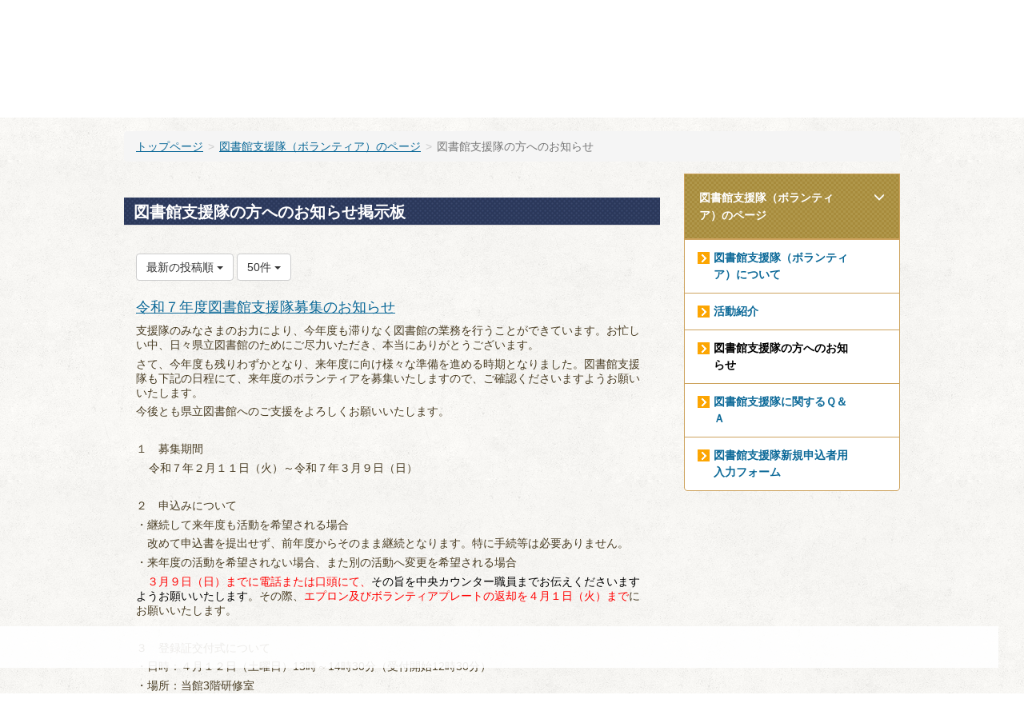

--- FILE ---
content_type: text/html; charset=UTF-8
request_url: https://www.library.pref.gunma.jp/bbses/bbs_articles/index/1181/limit:50?frame_id=823
body_size: 136218
content:
<!DOCTYPE html>
<html lang="ja" ng-app="NetCommonsApp">
	<head>
		<meta charset="utf-8">
		<meta http-equiv="X-UA-Compatible" content="IE=edge">
		<meta name="viewport" content="width=device-width, initial-scale=1">

		<title>図書館支援隊の方へのお知らせ - 群馬県立図書館ポータル</title>

		<link href="/nc_favicon.ico?1751936623" type="image/x-icon" rel="icon"/><link href="/nc_favicon.ico?1751936623" type="image/x-icon" rel="shortcut icon"/><meta name="description" content="群馬県立図書館のホームページです。"/><meta name="keywords" content="群馬県立図書館, 群馬, 群馬県, 図書館"/><meta name="robots" content="index,follow"/><meta name="copyright" content="Copyright © 2023"/><meta name="author" content="群馬県立図書館"/>
	<link rel="stylesheet" type="text/css" href="/components/bootstrap/dist/css/bootstrap.min.css?1752562570"/>
	<link rel="stylesheet" type="text/css" href="/components/eonasdan-bootstrap-datetimepicker/build/css/bootstrap-datetimepicker.min.css?1608211521"/>
	<link rel="stylesheet" type="text/css" href="/css/net_commons/style.css?1751936599"/>
<link rel="stylesheet" type="text/css" href="/css/likes/style.css?1751936599"/><link rel="stylesheet" type="text/css" href="/css/workflow/style.css?1751936600"/><link rel="stylesheet" type="text/css" href="/css/pages/style.css?1751936599"/><link rel="stylesheet" type="text/css" href="/css/boxes/style.css?1751936599"/><link rel="stylesheet" type="text/css" href="/css/bbses/style.css?1751936599"/><link rel="stylesheet" type="text/css" href="/css/blocks/style.css?1751936599"/><link rel="stylesheet" type="text/css" href="/css/menus/style.css?1751936599"/><link rel="stylesheet" type="text/css" href="/css/frames/style.css?1751936599"/><link rel="stylesheet" type="text/css" href="/css/users/style.css?1751936600"/><link rel="stylesheet" type="text/css" href="/css/user_attributes/style.css?1751936600"/><link rel="stylesheet" type="text/css" href="/css/wysiwyg/style.css?1751936600"/>
	<link rel="stylesheet" type="text/css" href="/css/bootstrap.min.css?1751936599"/>
	<link rel="stylesheet" type="text/css" href="/theme/Default/css/style.css?1751936623"/>

	<script type="text/javascript" src="/components/jquery/dist/jquery.min.js?1693229950"></script>
	<script type="text/javascript" src="/components/bootstrap/dist/js/bootstrap.min.js?1752562570"></script>
	<script type="text/javascript" src="/components/angular/angular.min.js?1649369438"></script>
	<script type="text/javascript" src="/components/angular-animate/angular-animate.js?1649369438"></script>
	<script type="text/javascript" src="/components/angular-bootstrap/ui-bootstrap-tpls.min.js?1485610379"></script>
	<script type="text/javascript" src="/js/net_commons/base.js?1751936622"></script>

<script>
NetCommonsApp.constant('NC3_URL', '');
NetCommonsApp.constant('LOGIN_USER', {"id":null});
NetCommonsApp.constant('TITLE_ICON_URL', '');
</script>


<script type="text/javascript" src="/js/likes/likes.js?1751936622"></script><script type="text/javascript" src="/js/boxes/boxes.js?1751936622"></script><script type="text/javascript" src="/js/net_commons/title_icon_picker.js?1751936622"></script><script type="text/javascript" src="/js/menus/menus.js?1751936622"></script><script type="text/javascript" src="/js/users/users.js?1751936623"></script><script type="text/x-mathjax-config">
//<![CDATA[
MathJax.Hub.Config({
	skipStartupTypeset: true,
	tex2jax: {
		inlineMath: [['$$','$$'], ['\\\\(','\\\\)']],
		displayMath: [['\\\\[','\\\\]']]
	},
	asciimath2jax: {
		delimiters: [['$$','$$']]
	}
});

//]]>
</script><script type="text/javascript" src="/components/MathJax/MathJax.js?config=TeX-MML-AM_CHTML"></script><script type="text/javascript">
//<![CDATA[
$(document).ready(function(){
	MathJax.Hub.Queue(['Typeset', MathJax.Hub, 'nc-container']);
});

//]]>
</script>	</head>

	<body class=" body-nologgedin" ng-controller="NetCommons.base">
		
		

<header id="nc-system-header" class="nc-system-header-nologgedin">
	<nav class="navbar navbar-inverse navbar-fixed-top" role="navigation">
		<div class="container clearfix text-nowrap">
			<div class="navbar-header">
				<button type="button" class="navbar-toggle" data-toggle="collapse" data-target="#nc-system-header-navbar">
					<span class="sr-only">Toggle navigation</span>
					<span class="icon-bar"></span>
					<span class="icon-bar"></span>
					<span class="icon-bar"></span>
				</button>

									<a href="/図書館支援隊（ボランティア）のページ-1/図書館支援隊の方へのお知らせ" class="nc-page-refresh pull-left visible-xs navbar-brand"><span class="glyphicon glyphicon-arrow-left"> </span></a>					<a href="/図書館支援隊（ボランティア）のページ-1/図書館支援隊の方へのお知らせ" class="nc-page-refresh pull-left hidden-xs navbar-brand"><span class="glyphicon glyphicon-arrow-left"> </span></a>				
				<a href="/" class="navbar-brand">群馬県立図書館ポータル</a>			</div>
			<div id="nc-system-header-navbar" class="navbar-collapse collapse">
				<ul class="nav navbar-nav navbar-right">
											<li class="dropdown">
							
<a href="#" class="dropdown-toggle" data-toggle="dropdown" role="button" aria-haspopup="true" aria-expanded="false">
	日本語 <span class="caret"></span>
</a>
<ul class="dropdown-menu">
			<li>
						<a href="?frame_id=823&amp;lang=ja">
				日本語			</a>
		</li>
			<li>
						<a href="?frame_id=823&amp;lang=en">
				英語			</a>
		</li>
	</ul>
						</li>
					
					
					
					
																				
																	<li>
																						<a href="/auth/login">ログイン</a>													</li>
					
				</ul>
			</div>
		</div>
	</nav>
</header>


<div id="loading" class="nc-loading" ng-show="sending" ng-cloak>
	<img src="/img/net_commons/loading.svg?1751936621" alt=""/></div>

		<main id="nc-container" class="container" ng-init="hashChange()">
			
<header id="container-header">
	
<div class="boxes-1">
	<div id="box-17">
<section class="frame panel panel-default nc-content plugin-announcements">
	
	<div class="panel-body block">
		

	<article>
		<style><!--
@charset "UTF-8";
#search_form__969, .footer01, #_2511 {display: none;}
body{overflow-x: hidden;}
/* 機能 ------------------------------------------------------------ */
.clearfix:after {content: ".";display: block;height: 0;clear: both;visibility: hidden;}
.clearfix {display: inline-block;min-height: 1%;}
/* Hide from IE-Mac \*/* html .clearfix {height: 1%;}
.clearfix {display: block;}
/* Hide from IE-Mac */
/* SPのみ表示するコンテンツ制御 */
.spOnly {display: none;}
body.sp .spOnly {display: block;}
body.sp .pcOnly {display: none;}
/* 画像置換 */
.replace {display: block;overflow: hidden;height: 0;line-height: 3;}
/* ヘッダーエリアのパーツ郡グループ */
#_1072 {border: 2px solid #ee0000;padding: 20px;display: none;}
.onLogin #_1072 {display: block;}
/* 横断検索結果の「詳細画面は検索先のシステムに依存〜」アラートを非表示 */
.sc_side_wrapper260_addtionopt {display: none;}
/* リセット ------------------------------------------------------------ */
body {font-family: "ヒラギノ角ゴPro W3", "Hiragino Kaku Gothic Pro", Osaka, 'メイリオ', Meiryo, "ＭＳ Ｐゴシック", "MS PGothic", Arial, Helvetica, Verdana, sans-serif;-webkit-text-size-adjust: 100%;-webkit-font-smoothing: antialiased;-moz-osx-font-smoothing: grayscale;border: none;letter-spacing: normal;line-height: 1.6 !important;color: #493d24 !important;font-weight:500;background: url(https://www.library.pref.gunma.jp/wysiwyg/image/download/1/4572);}
.centercolumn .content img {vertical-align: top;}
h1, h2, h3, h4, h5, ul, ol, li, p, img {margin: 0;padding: 0;border: 0;list-style: none;font-size: 100%;}
a, a img {transition-duration: 0.5s;transition-property: opacity, color, background-color, transform;-webkit-tap-highlight-color: rgba(192, 43, 43, 0.5);}
em, strong {font-weight: bold;font-style: normal;color: #d44;}
hr{border: none;border-top: 1px dotted #aab09d;margin: 24px 0;}
table {font-size: 100%;}
/*	メインレイアウト ------------------------------------------------------------ */
.container {margin: 0 auto;}
/* ヘッダーメニュー */
#header_menu {border-bottom: none;}
.headercolumn_menu {}
/* ヘッダーカラム */
.headercolumn {width: 976px;background-color: transparent;margin: 0 auto;border-top: none;}
/* コンテナ */
.container {/*width: 960px;*/margin-bottom: 0;background-color: transparent;}
/* センターカラム */
.centercolumn {background-color: transparent;width: 700px;padding: 0 0 100px;}
/* レフトカラム */
.leftcolumn {background-color: transparent;width: 246px;padding-bottom: 100px;}
/* ライトカラム */
.rightcolumn {background-color: transparent;width: 246px;padding-bottom: 100px;}
.footercolumn {display: none;}
/*パーツレイアウト------------------------------------------------------------ */
.fzS {font-size: 84.6%; /* 11 */}
.fz15 {font-size: 115.3%; /* 15 */}
.fz16 {font-size: 123.0%; /* 16 */}
.fz17 {font-size: 130.7%; /* 17 */}
.fz18 {font-size: 138.4%; /* 18 */}
.fz19 {font-size: 146.1%; /* 19 */}
.mt00 {margin-top: 0 !important;}
.mt05 {margin-top: 5px !important;}
.mt10 {margin-top: 10px !important;}
.mt16 {margin-top: 16px !important;}
.mt20 {margin-top: 20px !important;}
.ml00 {margin-left: 0 !important;}
.ml05 {margin-left: 5px !important;}
.ml10 {margin-left: 10px !important;}
.ml15 {margin-left: 15px !important;}
.ml20 {margin-left: 20px !important;}
.mr00 {margin-right: 0px !important;}
.mr05 {margin-right: 5px !important;}
.mr10 {margin-right: 10px !important;}
.mr15 {margin-right: 15px !important;}
.mr20 {margin-right: 20px !important;}
.mb00 {margin-bottom: 0 !important;}
.mb05 {margin-bottom: 5px !important;}
.mb10 {margin-bottom: 10px !important;}
.mb15 {margin-bottom: 15px !important;}
.mb20 {margin-bottom: 20px !important;}
.pt00 {padding-top: 0 !important;}
.pt05 {padding-top: 5px !important;}
.pt10 {padding-top: 10px !important;}
.pt16 {padding-top: 16px !important;}
.pt20 {padding-top: 20px !important;}
.pl00 {padding-left: 0 !important;}
.pl05 {padding-left: 5px !important;}
.pl10 {padding-left: 10px !important;}
.pl15 {padding-left: 15px !important;}
.pl20 {padding-left: 20px !important;}
.pr00 {padding-right: 0px !important;}
.pr05 {padding-right: 5px !important;}
.pr10 {padding-right: 10px !important;}
.pr15 {padding-right: 15px !important;}
.pr20 {padding-right: 20px !important;}
.pb00 {padding-bottom: 0 !important;}
.pb05 {padding-bottom: 5px !important;}
.pb10 {padding-bottom: 10px !important;}
.pb15 {padding-bottom: 15px !important;}
.pb20 {padding-bottom: 20px !important;}
.pl {padding-left: 24px !important;}
.fltL {float: left;}
.fltR {float: right;}
.mw100 {max-width: 100%;}
.wHalf {width: 48%;}
.wTri01 {width: 30%;}
.wTri01R {width: 65%;}
.wTri01.mr {margin-right: 5% !important;}
.wTri02 {width: 37%;}
.wTri02R {width: 60%;}
.wQuart {width: 22%;}
.wQuart.mr {margin-right: 4% !important;}
.wHalf img, .wTri01 img, .wTri01R img, .wTri02 img, .wTri02R img, .wQuart img {width: 100% !important;height: auto !important;margin-bottom: 2px;}
.frame01 {padding: 19px 19px 24px;border: #d9d9d9 solid 1px;margin: 16px 0;background: #f9f9f9;}
.block{display:block !important;}
.clrBlue {color: #0c6998;}
.clrDarkBlue {color: #38325a;}
.clrBrown {color: #bd7c35;}
.icn {position: relative;}
.icn:after {position: absolute;top: 50%;/*	right: 10px; 利用側で個別に定義する必要がある*//*	margin-top: -12px; 利用側で個別に定義する必要がある*/}
.icn:before {position: absolute;top: 50%;/*	right: 10px; 利用側で個別に定義する必要がある*//*	margin-top: -12px; 利用側で個別に定義する必要がある*/}
/*フォーマット------------------------------------------------------------ */
blockquote {border: 1px solid #cccccc;padding: 16px;margin: 1em 0;font-style: italic;text-indent: 0;}
/*リンク*/
a, a:link {color: #0c6998;text-decoration: underline;}
a:visited {color: #38325a;}
a:hover, a:focus, a:active {color: #0c6998;text-decoration: none;}
.linkArrow {margin-top: 0.5em;padding-left: 16px;background: url(https://www.library.pref.gunma.jp/wysiwyg/image/download/1/4640) left 3px no-repeat;}
.linkArrow a {}
ul.linkArrow {padding-left: 0;background: none;}
ul.linkArrow li {padding-left: 16px;margin-bottom: 0.5em;background: url(https://www.library.pref.gunma.jp/wysiwyg/image/download/1/4640) left 4px no-repeat;}
.linkBtn {margin-top: 0.5em;display: inline-block;}
.linkBtnL {display: block;font-size: 1.1em;}
.linkBtn a {font-weight: bold;text-align: center;background: #d8892a;color: #ffffff !important;text-decoration: none;border-radius: 2px;padding: 0.6em 2.4em 0.6em 1.6em;display: block;position:relative;border: #a36217 solid 1px;}
.linkBtn a:before {content: url(https://www.library.pref.gunma.jp/wysiwyg/image/download/1/4640);position:absolute;left:8px;top:50%;margin-top:-7px;}
.linkBtn a:hover{opacity:0.8;}
.anchorLinkList {text-align: center;padding: 0 !important;}
.anchorLinkList li {display: inline-block;width: 28%;margin: 0 2%;position: relative;}
.anchorLinkList li a {display: inline-block;width: 100%;height: 100%;background: #fff;border: 2px solid #324167;padding: 10px 0;}
.anchorLinkList li:after {content: ' ';height: 0;position: absolute;width: 0;border: 10px solid transparent;border-left-color: #324167;left: 106%;top: 12px;}
.anchorLinkList li.last:after {display: none;}
a.syslink, a.syslink:link {color: #2c2e26 !important;text-decoration: underline !important;}
a.syslink:visited {color: #2c2e26 !important;}
a.syslink:hover, a.syslink::focus, a.syslink:active {color: #156fd7 !important;text-decoration: none !important;}
.TS01frame03_wrapper .linkArrow {background: url(?action=common_download_main&upload_id=6455) left 7px no-repeat;}
h3.linkArrow {background-position: left 11px;padding-left: 18px;margin-top: 10px;}
h3.linkArrow a {color: #242e49 !important;text-decoration: none;}
a, a img {opacity: 1;transition-duration: 0.3s;}
a:hover img, a:focus img {opacity: 0.8;}
/* 見出し */
.frame .nc-content-list > h1, .frame .nc-content-list > .h1, .frame.nc-content-list article h1, .frame.nc-content-list article .h1{font-size:2.7em;}
.plugin-blogs .blogs_entry .blogs_entry_title,h1 {line-height: 1.3;position: relative;font-family : "游明朝", YuMincho, "ヒラギノ明朝 ProN W3", "Hiragino Mincho ProN", "HG明朝E", "ＭＳ Ｐ明朝", "ＭＳ 明朝", serif;font-weight: bold;position: relative;padding: 0 0 0 32px;margin: 20px 0 24px;}
.plugin-blogs .blogs_entry .blogs_entry_title:after,h1:after {content: url(https://www.library.pref.gunma.jp/wysiwyg/image/download/1/4576);position: absolute;top: 50%;left: 0;margin-top: -27px;}
.heading2{font-size: 146.1% !important;margin:0 0 0.4em;}
h3 {margin: 28px 0 15px;padding: 9px 12px 7px;font-weight: bold;font-size: 123.0% !important;line-height: 1.2;border-bottom: 1px dotted #d1b281;position: relative;color: #242e49;background: url(https://www.library.pref.gunma.jp/wysiwyg/image/download/1/4577);}
h3:after {position: absolute;border-bottom: 3px solid #242e49;width: 24%;bottom: -3px;content: "";left: 0;}
h4 {color: #242e49;border-left: 5px solid #d99543;padding: 3px 0 3px 8px;margin: 20px 0 11px;font-weight: bold;font-size: 115.38% !important;line-height: 1.4;}
h5 {margin: 20px 0 11px;font-weight: bold;color: #bd7c35;line-height: 1.2}
.th_TS01heading2 {margin: 30px 0 20px;padding: 9px 12px 6px;background: url(https://www.library.pref.gunma.jp/wysiwyg/image/download/1/4578);color: #ffffff;font-weight: bold;line-height: 1;}
.th_TS01heading2 h2{font-size: 146.1% !important; /* 19 */}
.TS01frame01_wrapper {background: #ffffff;border: 1px solid #cea35e;border-collapse: separate;padding: 0;}
.th_TS01frame01 {background: #d5c596; /* Old browsers *//* IE9 SVG, needs conditional override of 'filter' to 'none' */background: url([data-uri]);background: -moz-linear-gradient(top,  #d5c596 2%, #b89d4f 2%, #b89d4f 2%, #9d8030 98%, #956d1a 98%); /* FF3.6-15 */background: -webkit-linear-gradient(top,  #d5c596 2%,#b89d4f 2%,#b89d4f 2%,#9d8030 98%,#956d1a 98%); /* Chrome10-25,Safari5.1-6 */background: linear-gradient(to bottom,  #d5c596 2%,#b89d4f 2%,#b89d4f 2%,#9d8030 98%,#956d1a 98%); /* W3C, IE10+, FF16+, Chrome26+, Opera12+, Safari7+ */filter: progid:DXImageTransform.Microsoft.gradient( startColorstr='#d5c596', endColorstr='#956d1a',GradientType=0 ); /* IE6-8 */padding: 8px 20px;border-bottom: none;color: #ffffff;font-weight: bold;margin-bottom: 0;}
.TS01frame01_content_wrapper {padding: 20px 20px;}
.TS01frame02_wrapper {background: #ffffff;border: 1px solid #cea35e;border-top: 4px solid #c98f50;border-collapse: separate;padding: 20px 22px;}
.th_TS01frame02 {background: #ffffff;padding: 0;}
.th_TS01frame02 h2 {color: #242e49 !important;padding: 0 0 15px;border-bottom: dashed 1px #dcd0b0;margin-bottom: 20px;}
.TS01frame02_content_wrapper {padding: 0;}
.TS01frame03_wrapper {background: #ffffff;border: 5px solid #cea35e;padding: 40px;position: relative;}
.th_TS01frame03:after {content: url(https://www.library.pref.gunma.jp/wysiwyg/image/download/1/4579);position: absolute;right: 10px;top: -12px;}
.th_TS01heading3 {margin: 12px 0 15px;padding: 9px 12px 7px;font-weight: bold;line-height: 1.2;border-bottom: 1px dotted #d1b281;position: relative;color: #242e49;background: url(https://www.library.pref.gunma.jp/wysiwyg/image/download/1/4577);}
.th_TS01heading3 h2 {font-size: 123.0% !important;}
.th_TS01heading3:before {position: absolute;border-bottom: 3px solid #242e49;width: 24%;bottom: -3px;content: "";left: 0;}
.th_TS01heading4 {color: #242e49;border-left: 5px solid #d99543;padding: 3px 0 3px 8px;margin: 4px 0 11px;font-weight: bold;line-height: 1.4;}
.th_TS01heading4 h2 {font-size: 115.38% !important;}
.th_TS01frame03 {color: #775f00;background: none;padding: 0;}
.th_TS01frame03 h2 {font-size: 1.92em !important;padding: 0 0 10px;border-bottom: 2px dotted #775f00;}
.TS01frame03_content_wrapper {font-size: 123% !important;padding: 20px 0 0;}
/*	リスト */
/*	ol */
.centercolumn .content ol {margin: 16px;padding: 0 0 0 24px;counter-reset: li; /* li のカウンタを 0 にセット */list-style: none;}
.centercolumn .content ol li {margin: 1em 0;text-indent: -1.5em;}
.centercolumn .content ol li * {text-indent: 0;}
.centercolumn .content ol>li:before {font-weight: bold;counter-increment: li;  /* li の数を一つずつ増加 */content: counter(li) ". ";  /* 数を表示 */color: #156fd7;}
.centercolumn .content ol li ol {margin: 0;padding-left: 27px;}
ol.redOl > li:before{background: #990000;color: #fff !important;background: #990000;padding: 4px 0px 3px 5px;margin-right: 6px;}
/*	 ul */
.centercolumn .content ul.format01 {margin: 16px;padding: 0;}
.centercolumn .content ul.format01 li {margin: 1em 0;padding-left: 8px;list-style: none;position: relative;}
.centercolumn .content ul.format01 li:before {content: "";width: 5px;height: 5px;background: #242e49;position: absolute;left: 0;top: 0.5em;border-radius: 100%;}
.centercolumn .content ul.format01 li ul {margin: 0;padding-left: 16px;}
/*	表 */
.centercolumn .content .tableFormat01 {margin: 8px 0;}
.centercolumn .content .tableFormat01 table {border-top: 2px solid #c98f50 !important;width: 100%;font-size: 100%;}
.centercolumn .content .tableFormat01 table caption {font-weight: bold;text-align: left;}
.centercolumn .content .tableFormat01 table th {padding: 8px;border: 1px solid #c98f50 !important;background: #fcf7ea !important;font-weight: bold;text-align: left;vertical-align: top;}
.centercolumn .content .tableFormat01 table td {padding: 8px;border: 1px solid #cfa460 !important;background: #ffffff !important;font-weight: normal;vertical-align: top;}
/*番号*/
span.num01 {background: #242e49;padding: 3px 5px;margin-right: 5px;color: #ffffff;font-size: 13px;}
/*モジュール--------------------------------------------------------------------*/
/*カレンダー モジュール*/
.calendar_plan {background: #ffe157 !important;font-weight: bold;}
/*カレンダー opac連携*/
div.calendar_smonthly{border:none;padding:0;}
/*横断検索*/
.opac_ichiran_tab_wrapper {margin-right: 0;padding-right: 0;}
ul.opac_tab_area, ul.opac_tab_area li {height: auto !important;}
a.opac_tablink {padding-top: 4px !important;}
a.opac_tablink span {font-size: 1.3em !important;font-weight: bold !important;}
/*サイトマップ*/
.menu_contents_ul_main_0>li {background: url(https://www.library.pref.gunma.jp/wysiwyg/image/download/1/4575) left 20px no-repeat;padding : 16px 16px;font-weight: bold;border-top: 1px solid #d2cfc5;font-size: 1.1em;}
.menu_contents_ul_main_0 ul {margin-left: 60px;padding: 0 0 16px;}
.menu_contents_ul_main_0 ul li {background: url(https://www.library.pref.gunma.jp/wysiwyg/image/download/1/4575) left center no-repeat;padding-left : 14px;}
/*汎用データベース*/
.mdb_layout_out_table {border: 1px solid #d2cfc5;background: #ffffff;}
.mdb_metadata_table {border-top: none;}
.mdb_metadata_table th, .mdb_metadata_table td {border-top: 1px solid #d2cfc5;padding: 12px 9px 9px !important;}
.mdb_layout_out_table th {background: #e9e8e0 !important;width: 120px;white-space: normal;}
#_92 .mdb_layout_out_table >tbody >tr > td {width: 50%;}
#_92 .mdb_edit_detail h5:first-child {margin-top: 0;}
.mdb_edit_detail img {margin-left: 20px;}
.mdb_list_table thead th {white-space: nowrap;}
/* 通知モジュール */
.journal_head_table {border-bottom: 1px solid #d1cbbe !important;}
.journal_head_table td {padding: 5px 0 20px;}
.journal_list_bottom {border-bottom: 1px solid #d1cbbe !important;padding: 10px 0 10px;}
.journal_float_right, .journal_float_left {padding-bottom: 1.5em;}
.journal_content {padding: 0 !important;}
.journal_list_date, .journal_list_title, .journal_list_user {border: none;background-image: none;padding: 40px 10px 20px;}
.journal_list_date {font-weight: bold;font-style: italic;width: 80px;color: #156fd7;padding-left: 0;}
.journal_list_date img {margin: 6px 0 0 20px;}
.journal_list_title {white-space: normal;}
.journal_list_user {padding-right: 0;white-space: nowrap;/*display: none;*/font-size: 0;}
.journal_list_user .syslink {/*display: none;	*/}
.journal_list_title h4 {font-size: 146.2% !important;padding: 0 !important;background-image: none !important;margin: 0 0 0 8px !important;border: none !important;}
.journal_content {position: relative;padding: 10px 0 0;}
.journal_trackback {padding-top: 0 !important;}
.journal_trackback_url {color: #14979d;}
/* リンクリストモジュール */
.linklist_category_name {font-weight: bold;font-size: 1.1em;}
.linklist_link a {background: url(https://www.library.pref.gunma.jp/wysiwyg/image/download/1/4575) 0 0.5em no-repeat;display: block;font-weight: bold;padding-left: 18px}
/*ヘッダー--------------------------------------------------------------------*/
/*CMSメニュー*/
div.headercolumn_menu {position: absolute;top: 0;right: 0;z-index: 999;}
.headercolumn {padding-bottom: 180px;}
.headercolumn .main_column {position: absolute;top: 0;left: 0;width: 100%;background: #3e2824;}
.headercolumn .main_column.headercolumn_on {position: static;padding-bottom: 0;}
/*ヘッダーメイン*/
.header01 .container {width: 960px;padding-top: 22px;}
.header01 .headerLogo {float: left;line-height: 0;font-size: 0;}
.header01 .headerRight {font-size: 112.6%;font-weight: bold;padding: 5px 0 0 0;}
.header01 .headerRight a {text-decoration: none;}
.header01 .headerRight div.fltL {padding: 4px 9px 0 16px;}
.header01 .headerRight .icn01:after {content: url(https://www.library.pref.gunma.jp/wysiwyg/image/download/1/4581);}
.header01 .headerRight .icn02:after {content: url(https://www.library.pref.gunma.jp/wysiwyg/image/download/1/4582);}
.header01 .headerRight .icn:after {left: 0;margin-top: -6px;}
.header01 .headerRight a, .header01 .headerRight a:visited {color: #ffffff;}
.header01 .headerRight .icn  {padding: 4px 20px 0 16px;display: block;color: #ffffff;}
.header01 .headerRight .txtBrown img {margin-right: 2px;}
.header01 .headeSearch{float: right;width: 356px;}
.header01 .headeSearch .search_contents_text {margin: 0;padding: 0 3px;height: 32px;border: 0;width: 294px;background: #ffffff;color: #161616;font-weight: bold;float: left;border-radius: 4px 0 0 4px;}
.header01 .headeSearch .search_contents_button_search {background: orange;color: #000;border: none;height: 32px;border-radius: 0 4px 4px 0;}
.header01 .searchBox .search_contents_button_search:hover {}
.search_contents_text::-webkit-input-placeholder {color: #666;line-height: 1;}
.search_contents_text:-ms-input-placeholder {color: #666;line-height: 1;}
.search_contents_text::-moz-placeholder {color: #666;}
/*グローバルナビ*/
#gNavWrapper {/*border-top: 1px solid #b2a9a7;*/margin-top: 18px;}
ul.gnav li {list-style: none;margin: 0;}
ul.gnav > li {list-style: none;float: left;text-align: center;font-weight: bold;vertical-align: top;  line-height: 1.2;border-right: 1px solid #b2a9a7;width: 15%;}
ul.gnav > li.reverse{background:#FFF;width:18%;}
ul.gnav > li.reverse > a{color:#493d24;}
ul.gnav > li.reverse:hover{background:#493d24;}
ul.gnav > li.reverse:hover > a{color:#fff;}
ul.gnav > li > a  {padding: 13px 0;width: 100%;text-decoration: none !important;position: relative;padding: 13px 0;text-align: center;font-size: 100%; /* 17 */
color: #FFFFFF;display: block;}
ul.gnav > li > a.single{padding:21px 0;}
ul.gnav > li > a > span:before {content: url(https://www.library.pref.gunma.jp/wysiwyg/image/download/1/4584);left: -9px;margin-top: -13px;padding-right: 2px;}
ul.gnav > li:first-child {border-left: 1px solid #b2a9a7;}
ul.gnav > li:hover {transition: 0.4s;background: #ffffff;}
ul.gnav > li:hover > a {color: #3e2824;}
ul.gnav > li:hover > a span:before {content: url(https://www.library.pref.gunma.jp/wysiwyg/image/download/1/4585);}
/*パンくず*/
.headercolumn #_353 {position: absolute;color: #333;left: 0;margin-top: 3px;}
.headercolumn #_353 .content {width: 960px;margin: 5px auto;}
.headercolumn .main_column.headercolumn_on #_353 {position: static;}
.headercolumn #_353 a{text-decoration: underline;}
/*	ローカルナビ ------------------------------------------------------------ */
/*ローカルナビ全体*/
.localnav {background: #ffffff;padding: 0 !important;border-collapse: separate;}
/*カテゴリタイトル*/
.localnav .localnav_menu_top_public, .localnav .localnav_menu_private {font-size: 138.4% !important; /* 18 */padding: 30px 22px !important;margin: 0;color: #ffffff;font-weight: bold;background: url(https://www.library.pref.gunma.jp/wysiwyg/image/download/1/4586) !important;}
/*リスト部分の囲い*/
.localnav ._top {border: 1px solid #cea35e;border-top: none;}
/*リンク色*/
.localnav a {color: #493d24 !important;}
/*現在地*/
.localnav .highlight, .localnav .localnav_menubar_category_left_act a {text-decoration: none;background: none;color: #0c6998 !important;font-weight: bold !important;}
.localnav .highlight, .localnav .localnav_menubar_category_left_act a {text-decoration: none;}
/*ページ、カテゴリのaタグ*/
.localnav .local_nav_page a, .localnav .local_nav_category a {display: block;border-top: 1px solid #cea35e;padding: 12px 12px 12px 36px;font-weight: bold;background: url(?action=common_download_main&upload_id=6502) 16px 15px no-repeat;line-height: 1.5}
.localnav ._top div.thread_1:first-child a {border-top: none !important;}
.localnav .local_nav_page a:hover, .localnav .local_nav_category a:hover, .localnav .local_nav_page a:focus, .localnav .local_nav_category a:focus {color: #156fd7 !important;text-decoration: underline;}
/*カテゴリ内のaタグ*/
.localnav .child_thread {}
.localnav .child_thread a {padding: 10px 12px;border-top: 1px solid #cea35e;padding-left: 46px;font-weight: normal;background: url(https://www.library.pref.gunma.jp/wysiwyg/image/download/1/4587) 35px 14px no-repeat;}
.localnav .child_thread .child_thread a {padding: 0 12px 10px;padding-left: 62px;background: url(https://www.library.pref.gunma.jp/wysiwyg/image/download/1/4587) 45px 2px no-repeat;border-top: none;}
.localnav .child_thread .child_thread .child_thread a {padding-left: 82px;background: none;}
.localnav .child_thread .child_thread .child_thread .child_thread a {padding-left: 102px;background: none;}
/*管理者ページ*/
.localnav .localnav_menu_private .menu_category {padding: 16px !important;background: #eee;}
.localnav .localnav_menu_private {margin: 0 !important;padding: 0 !important;}
localnav_menu_top_private, .localnav .localnav_menu_private a {padding: 16px;background: #fff;display: block;}
/*フッター--------------------------------------------------------------------*/
.footer01 {background: #3e2824;padding: 24px 0 24px;position: relative;display: none;color: #ffffff;}
.footer01 .container {position: relative;}
.footer01 .scroller {display: block;text-decoration: none;background: orange;position: fixed;bottom: 0;width: 52px;height: 52px;bottom: 32px;right: 2.5%;z-index: 10000;text-indent: -1000em;border: 6px solid orange;background-color: rgba(255,255,255,0.9);border-radius: 50%;background-size: contain;}
.footer01 .scroller.icn:before {position: absolute;display: block;content: "";top: 50%;left: 50%;margin: -0.65em 0 0 -0.7em;border-right: 0.7em solid transparent;border-bottom: 1.2em solid orange;border-left: 0.7em solid transparent;}
.footer01 a, .fotter01 a:hover,  .fotter01 a:link,  .fotter01 a:visited {color: #ffffff;font-weight: bold;text-decoration: none;}
.footer01 ul li {margin: 45px 25px 0 0;}
.footer01 li .icn {padding-left: 16px;	}
.footer01 li .icn:after {left: 0;margin-top: -7px;}
.footer01 li .icn01:after {content: url(https://www.library.pref.gunma.jp/wysiwyg/image/download/1/4589);}
.footer01 li .icn02:after {content: url(https://www.library.pref.gunma.jp/wysiwyg/image/download/1/4590);}
.footer01 li .icn03:after {content: url(https://www.library.pref.gunma.jp/wysiwyg/image/download/1/4591);}
.footerMobile .icn {padding-left: 16px;line-height: 2;}
.footerMobile .icn:after {content: url(https://www.library.pref.gunma.jp/wysiwyg/image/download/1/4592);left: 0;top: -3px;}
.footer01 .footerCopy {font-size: 0.9em;margin-top: 8px;}
.footer01 .footerMobile {}
/*トップ--------------------------------------------------------------------*/
ul.topBtn li {float: left;}
ul.topBtn:after {content:"";clear:both;display:block;}
/*クイックメニュー*/
ul.topBtn3 {margin-right: -8px;}
ul.topBtn3 li a {background:#ffffff url(https://www.library.pref.gunma.jp/wysiwyg/image/download/1/4593);display:block;text-align:center;font-weight:bold;color: #004365;}
ul.topBtn3 {margin-right: -12px;}
ul.topBtn3 li {width: 33.3333%}
ul.topBtn3 .icn {text-decoration: none;padding-left: 35px;padding:11px 8px 10px 33px;background: url(https://www.library.pref.gunma.jp/wysiwyg/image/download/1/4593);text-align: left;border: 3px solid #e9d2b9;margin: 0 12px 7px 0;}
ul.topBtn3 .icn:after {left:10px;margin-top:-8px;}
ul.topBtn3 .icn:before {right:7px;margin-top:-12px;content: url(https://www.library.pref.gunma.jp/wysiwyg/image/download/1/4594);}
ul.topBtn3 .icn01:after {content: url(https://www.library.pref.gunma.jp/wysiwyg/image/download/1/4595);}
ul.topBtn3 .icn02:after {content: url(https://www.library.pref.gunma.jp/wysiwyg/image/download/1/4612);}
ul.topBtn3 .icn03:after {content: url(https://www.library.pref.gunma.jp/wysiwyg/image/download/1/4613);}
ul.topBtn3 .icn04:after {content: url(https://www.library.pref.gunma.jp/wysiwyg/image/download/1/4619);}
ul.topBtn3 .icn05:after {content: url(https://www.library.pref.gunma.jp/wysiwyg/image/download/1/4618);}
ul.topBtn3 .icn06:after {content: url(https://www.library.pref.gunma.jp/wysiwyg/image/download/1/4617);}
ul.topBtn3 .icn07:after {content: url(https://www.library.pref.gunma.jp/wysiwyg/image/download/1/4616);}
ul.topBtn3 .icn08:after {content: url(https://www.library.pref.gunma.jp/wysiwyg/image/download/1/4615);}
ul.topBtn3 .icn09:after {content: url(https://www.library.pref.gunma.jp/wysiwyg/image/download/1/4614);}
/*利用者ナビ*/
ul.topBtn5 li {width: 20%;margin: 0 0;text-align: center;}
ul.topBtn5 li a {font-weight:bold;color: #493d24;text-decoration: none;}
/*県立図書館で資料を探す*/
.blueBox {font-weight: bold;color: #ffffff;padding: 14px 20px 11px;}
.blueBox .sideTit {font-size: 138.4%; /* 18 */margin-bottom: 10px;line-height: 1.2;}
.blueBox .linkArrow a, .blueBox .linkArrow a:hover, .blueBox .linkArrow a:visited {color: #ffffff;text-decoration: none;}
.topSearchbox #formbox {width: 205px;}
.topSearchbox {background: url(https://www.library.pref.gunma.jp/wysiwyg/image/download/1/4633) 98% center no-repeat #242e49;}
.topSearchbox .txtBox {margin: 0;padding: 0 3px;height: 32px;border: 0;width: calc(100% - 44px);background: #ffffff;color: #161616;font-weight: bold;float: left;border-radius: 4px 0 0 4px;}
.topSearchbox .btn {margin: 0;height: 0;padding-top: 32px;overflow: hidden;background: left top repeat-x url(?action=common_download_main&upload_id=6500);display: block;float: left;width: 48px;cursor: pointer;transition: 0.3s;border: none;}
/*群馬県内の図書館で探す*/
.topCrossSearchbox {background: url(https://www.library.pref.gunma.jp/wysiwyg/image/download/1/4632) 98% center  no-repeat #242e49;}
.tabArea .linkBtn {text-align: center;}
#tabArea {}
#tabArea ul {list-style: none;margin: 0;padding: 0;background: #ffffff;}
#tabArea ul.tab {display: table;width: 679px;border-collapse: collapse;}
.tab li {display: table-cell;width:25%;background: #e7dfbb;border: 1px solid #cea35e;border-left: none;border-bottom: none;font-weight: normal;}
.tab li a {display: block;padding: 6px;text-align: center;text-decoration: none;white-space: nowrap;border-bottom:  1px solid #cea35e;color: #333333 !important;font-size: 115.38%; /* 15 */font-weight: bold;}
.tab li:first-child {border-left: 1px solid #cea35e;}
.tab li.select a, .tab li a:hover {background: #ffffff;font-weight: bold;color: #493d24 !important;border-top: solid 3px #c98f50;border-bottom: solid 1px #cea35e;}
.tab li.select a {border-bottom: solid 1px #ffffff;}
#tabArea ul#tabContent {border: 1px solid #cea35e;border-top: none;padding: 14px 22px 10px;}
#tabContent li p {text-align: center;margin-top: 8px;}
#tabContent li p img {display: none;}
#tabContent li p.listLink01 {text-align: center;padding: 16px 0 0;border-top: 1px dotted #d1cbc5;margin-top: 16px;}
#_2512, #_2507, #_2508, #_2509 {display: none;}
/*バナー掲載部分 オーバーライラド*/
#_2555 .TS01frame02_wrapper {padding: 20px 17px;}


/*インデックス*/
.indexBox {
	width: 332px;
}
/*パーツ置き場*/
.imgParts img {max-width: 100%;}
.opac_container h3 {background:none;border-bottom:none;padding:0;font-weight: initial;font-size: initial;line-height: initial;margin: 0;}
.opac_container h3:after{border-bottom:none;}
.opac_container h4{border-left:none;font-weight: initial;line-height: initial;margin: 0;}
.time_icon-s{display:none;}
.panel {margin-bottom: 20px;background-color: inherit;border: none;border-radius: 0;-webkit-box-shadow: unset;box-shadow: unset;}
.panel-default>.panel-heading {color: inherit;background-color: inherit;border-color: none;}

/* slideshow */
#topMain {margin: 0 auto;position: relative;}
ul#slider_main {position: relative;list-style: none;margin: 0;padding: 0;height: 280px;}
ul#slider_main li {position: absolute;z-index: 0;transition: 0.6s;width:100%;text-align:center;}
#slider_thumb {position: absolute;left: 50%;bottom: 12px;text-align: center;z-index: 2;transform: translate(-50%,0);-webkit-transform: translate(-50%,0);-ms-transform: translate(-50%,0);}
#slider_thumb li {display: inline-block;margin-left: 10px;width: 12px;height: 0;padding-top: 12px;overflow: hidden;background: #ffffff;box-shadow: inset 0px 0px 0px 1px #c98f50;border-radius: 100px;}
#slider_thumb li.nowThumb {background: #c98f50;}
#slider_thumb li:first-child {margin-left: 0;}
.breadcrumb>li+li{margin-left:6px;}
.breadcrumb>li+li:before {padding: 0;color: #ccc;content: ">";display:inline-block;padding-right: 6px;}

/* sitemap */
#frame-1423 .list-group-item,
#frame-1098 .list-group-item{border:none;background-color: unset; display: block!important;background: url(https://www.library.pref.gunma.jp/wysiwyg/image/download/1/4575) 0 10px no-repeat; padding: 8px 0px 12px 18px;font-weight: bold;font-size: 1em;border-radius:0;}
#frame-1423 .menu-tree-0,
#frame-1098 .menu-tree-0{border-top:1px solid #ccc;}
#frame-1423 .menu-tree-1,
#frame-1098 .menu-tree-1 {
	margin-left:1em;
}
#frame-1423 .menu-tree-2,
#frame-1098 .menu-tree-2 {
	margin-left:2em;
}
#frame-1423 .menu-tree-3,
#frame-1098 .menu-tree-3 {
	margin-left:3em;
}
#frame-1423 .menu-tree-4,
#frame-1098 .menu-tree-4 {
	margin-left:4em;
}
#frame-1423 .menu-tree-5 ,
#frame-1098 .menu-tree-5 {
	margin-left:5emx;
}
#frame-1423 .list-group-item .pull-right .glyphicon,
#frame-1098 .list-group-item .pull-right .glyphicon{display:none;}
#frame-1423 .list-group,
#frame-1098 .list-group{border-bottom: 1px solid #ccc;}

#frame-1423 .list-group-item.active,
#frame-1423 .list-group-item.active:focus,
#frame-1423 .list-group-item.active:hover,
#frame-1098 .list-group-item.active,
#frame-1098 .list-group-item.active:focus,
#frame-1098 .list-group-item.active:hover{color:inherit;}

/* 右メニュー パブリック*/
#box-19 .list-group-item.active,#box-19 .list-group-item.active:focus,#box-19 .list-group-item.active:hover{z-index: 2;color: #000;border-color: #cea35e;background-color: inherit;font-weight: bold;}
#box-19 a.list-group-item:focus, #box-19 a.list-group-item:hover, button.list-group-item:focus,button.list-group-item:hover {color: #FFF;text-decoration: none;background-color: #B0974B;}
.list-group-item{border: 1px solid #cea35e;}
#box-19 nav {background: #ffffff;padding: 0 !important;border-collapse: separate;}
#box-19 nav .menu-tree-0{padding: 18px;margin: 0;color: #ffffff;font-weight: bold;background: url(https://www.library.pref.gunma.jp/wysiwyg/image/download/1/4586) !important;border-radius: 0;}
#box-19 nav .menu-tree-0.list-group-item.active{color:#fff;}
#box-19 nav a.menu-tree-1 {display: block;border-top: 1px solid #cea35e;padding: 12px 12px 12px 36px;font-weight: bold;background: url(https://www.library.pref.gunma.jp/wysiwyg/image/download/1/4640) 16px 15px no-repeat;line-height: 1.5; margin-left:0;}
#box-19 nav a.menu-tree-1:first-child{border-top: none !important;}
#box-19 nav a.menu-tree-2 {padding: 10px 12px;border-top: 1px solid #cea35e;padding-left: 32px;font-weight: normal;margin-left:0;}
#box-19 nav a.menu-tree-2:before{width: 4px;height: 4px;position: absolute;top: 0;bottom: 0;margin: auto;left: 19px;border-top: 1px solid #C89051;border-right: 1px solid #C89051;transform: rotate(45deg);}
#box-19 nav a.menu-tree-3 {margin-left: 0;padding-left: 42px;}
#box-19 nav a.menu-tree-3:before{}

/* 右メニュ コミュニティ*/
#box-29 .list-group-item.active,#box-29 .list-group-item.active:focus,#box-29 .list-group-item.active:hover{z-index: 2;color: #000;border-color: #cea35e;background-color: inherit;font-weight: bold;}
#box-29 a.list-group-item:focus, #box-29 a.list-group-item:hover, button.list-group-item:focus,button.list-group-item:hover {color: #FFF;text-decoration: none;background-color: #B0974B;}
.list-group-item{border: 1px solid #cea35e;}
#box-29 nav .list-group {background: #ffffff;padding: 0 !important;border-collapse: separate;}
#box-29 nav .menu-tree-0{padding: 18px;margin: 0;color: #ffffff;font-weight: bold;background: url(https://www.library.pref.gunma.jp/wysiwyg/image/download/1/4586) !important;border-radius: 0;}
#box-29 nav .menu-tree-0.list-group-item.active{color:#fff;}
#box-29 nav a.menu-tree-1 {display: block;border-top: 1px solid #cea35e;padding: 12px 12px 12px 36px;font-weight: bold;background: url(https://www.library.pref.gunma.jp/wysiwyg/image/download/1/4640) 16px 15px no-repeat;line-height: 1.5; margin-left:0;}
#box-29 nav a.menu-tree-1:first-child{border-top: none !important;}
#box-29 nav a.menu-tree-2 {padding: 10px 12px;border-top: 1px solid #cea35e;padding-left: 32px;font-weight: normal;margin-left:0;}
#box-29 nav a.menu-tree-2:before{width: 4px;height: 4px;position: absolute;top: 0;bottom: 0;margin: auto;left: 19px;border-top: 1px solid #C89051;border-right: 1px solid #C89051;transform: rotate(45deg);}
#box-29 nav a.menu-tree-3 {margin-left: 0;padding-left: 42px;}
#box-29 nav a.menu-tree-3:before{}

/* 右メニュ コミュニティ*/
#box-28 .list-group-item.active,#box-28 .list-group-item.active:focus,#box-28 .list-group-item.active:hover{z-index: 2;color: #000;border-color: #cea35e;background-color: inherit;font-weight: bold;}
#box-28 a.list-group-item:focus, #box-28 a.list-group-item:hover, button.list-group-item:focus,button.list-group-item:hover {color: #FFF;text-decoration: none;background-color: #B0974B;}
.list-group-item{border: 1px solid #cea35e;}
#box-28 nav .list-group {background: #ffffff;padding: 0 !important;border-collapse: separate;}
#box-28 nav .menu-tree-0{padding: 18px;margin: 0;color: #ffffff;font-weight: bold;background: url(https://www.library.pref.gunma.jp/wysiwyg/image/download/1/4586) !important;border-radius: 0;}
#box-28 nav .menu-tree-0.list-group-item.active{color:#fff;}
#box-28 nav a.menu-tree-1 {display: block;border-top: 1px solid #cea35e;padding: 12px 12px 12px 36px;font-weight: bold;background: url(https://www.library.pref.gunma.jp/wysiwyg/image/download/1/4640) 16px 15px no-repeat;line-height: 1.5; margin-left:0;}
#box-28 nav a.menu-tree-1:first-child{border-top: none !important;}
#box-28 nav a.menu-tree-2 {padding: 10px 12px;border-top: 1px solid #cea35e;padding-left: 32px;font-weight: normal;margin-left:0;}
#box-28 nav a.menu-tree-2:before{width: 4px;height: 4px;position: absolute;top: 0;bottom: 0;margin: auto;left: 19px;border-top: 1px solid #C89051;border-right: 1px solid #C89051;transform: rotate(45deg);}
#box-28 nav a.menu-tree-3 {margin-left: 0;padding-left: 42px;}
#box-28 nav a.menu-tree-3:before{}

/* 右メニュ コミュニティ*/
.boxes-4 .list-group-item.active,.boxes-4 .list-group-item.active:focus,.boxes-4 .list-group-item.active:hover{z-index: 2;color: #000;border-color: #cea35e;background-color: inherit;font-weight: bold;}
.boxes-4 a.list-group-item:focus, .boxes-4 a.list-group-item:hover, button.list-group-item:focus,button.list-group-item:hover {color: #FFF;text-decoration: none;background-color: #B0974B;}
.list-group-item{border: 1px solid #cea35e;}
.boxes-4 nav .list-group {background: #ffffff;padding: 0 !important;border-collapse: separate;}
.boxes-4 nav .menu-tree-0{padding: 18px;margin: 0;color: #ffffff;font-weight: bold;background: url(https://www.library.pref.gunma.jp/wysiwyg/image/download/1/4586) !important;border-radius: 0;}
.boxes-4 nav .menu-tree-0.list-group-item.active{color:#fff;}
.boxes-4 nav a.menu-tree-1 {display: block;border-top: 1px solid #cea35e;padding: 12px 12px 12px 36px;font-weight: bold;background: url(https://www.library.pref.gunma.jp/wysiwyg/image/download/1/4640) 16px 15px no-repeat;line-height: 1.5; margin-left:0;}
.boxes-4 nav a.menu-tree-1:first-child{border-top: none !important;}
.boxes-4 nav a.menu-tree-2 {padding: 10px 12px;border-top: 1px solid #cea35e;padding-left: 32px;font-weight: normal;margin-left:0;}
.boxes-4 nav a.menu-tree-2:before{width: 4px;height: 4px;position: absolute;top: 0;bottom: 0;margin: auto;left: 19px;border-top: 1px solid #C89051;border-right: 1px solid #C89051;transform: rotate(45deg);}
.boxes-4 nav a.menu-tree-3 {margin-left: 0;padding-left: 42px;}
.boxes-4 nav a.menu-tree-3:before{}

#box-3343 nav a.menu-tree-1,
#box-3352 nav a.menu-tree-1,
#box-1464 nav a.menu-tree-1,
#box-3334 nav a.menu-tree-1{display:block!important;}

.frame.nc-content article h5, .frame.nc-content article .h5{font-size:initial;}
.plugin-announcements .panel-body table th ,.plugin-blogs .panel-body table th {padding: 8px;border: 1px solid #c98f50 !important;background: #fcf7ea !important;font-weight: bold;text-align: left;vertical-align: top;}
.plugin-announcements .panel-body table td ,.plugin-blogs .panel-body table td {padding: 8px;border: 1px solid #cfa460 !important;background: #ffffff !important;font-weight: normal;vertical-align: top;}

.plugin-announcements .panel-body,.plugin-blogs .panel-body{padding:0;}
.plugin-faqs .panel-heading,
.plugin-links .panel-heading,
.plugin-registrations .panel-heading,
.plugin-multidatabases .panel-heading,
.plugin-announcements .panel-heading,
.plugin-bbses .panel-heading,
.plugin-blogs .panel-heading {margin: 30px 0 20px;padding: 9px 12px 6px;font-weight: bold;line-height: 1;border-radius: 0;font-size:140%;background: url(https://www.library.pref.gunma.jp/wysiwyg/image/download/1/4578);}

.plugin-faqs .panel-heading > span,
.plugin-links .panel-heading > span,
.plugin-registrations  .panel-heading > span,
.plugin-multidatabases .panel-heading > span,
.plugin-announcements .panel-heading > span,
.plugin-bbses .panel-heading > span,
.plugin-blogs .panel-heading > span{color:#FFF;}
.plugin-blogs  .panel-body  h1.blogs_blogTitle,
.plugin-bbses  .panel-body  h1.block-title,
.plugin-faqs  .panel-body  h1,
.plugin-links  .panel-body  h1,
.plugin-registrations .panel-body article h1{display:none;}
.frame.nc-content.plugin-bbses .panel-body article.bbs-article h1{font-size: 1.3em;}
.plugin-bbses .panel-body p,
.plugin-announcements .panel-body p,
.plugin-blogs .panel-body p{line-height:1.3;margin-bottom: 0.4em;}

.plugin-faqs .panel-body ol,
.plugin-bbses .panel-body ol,
.plugin-announcements .panel-body ol,
.plugin-blogs .panel-body ol{padding-left: 20px;}
.plugin-faqs .panel-body ol > li,
.plugin-bbses .panel-body ol > li,
.plugin-announcements .panel-body ol > li,
.plugin-blogs .panel-body ol > li{list-style: decimal;}
.plugin-faqs .panel-body ul li,
.plugin-bbses .panel-body ul li,
.plugin-announcements .panel-body ul li,
.plugin-blogs .panel-body ul li{position: relative;margin:0.5em 0 0.5em 1em;padding-left: 8px;}
.plugin-faqs .panel-body ul li:before,
.plugin-bbses .panel-body ul li:before,
.plugin-announcements .panel-body ul li:before,
.plugin-blogs .panel-body ul li:before {content: "";width: 5px;height: 5px;background: #242e49;position: absolute;left: 0;top: 0.5em;border-radius: 100%;}

.plugin-announcements .panel-body ul.linkArrow li,.plugin-blogs .panel-body ul.linkArrow li{margin:0 0 0.5em 0;padding:0 0 0 16px;}
.plugin-blogs .panel-body ul.pagination li{margin:0;padding:0;}

/* ul li ●つけない*/
#container-header .plugin-announcements .panel-body ul li:before,
.plugin-blogs .panel-body ul.pagenation li:before,
#box-3243 .plugin-announcements .panel-body ul li:before,
.plugin-announcements .panel-body #gNavWrapper ul li:before,
.plugin-blogs .panel-body ul.dropdown-menu li:before,
.plugin-bbses .panel-body ul.dropdown-menu li:before,
.plugin-announcements .panel-body ul.linkArrow li:before{display:none;}
.plugin-multidatabases .panel-body article h1{display:none;}

/* links */
.plugin-links .panel-body article .nc-links-li{margin-left:0;}
.plugin-links .panel-body article .list-group-item{background:none;}
.plugin-links .panel-body article h3{background:none;border:none;padding-left: 18px;}
.plugin-links .panel-body article h3:before{display:block;border-radius:100%;background:#0050AC;width:12px;height:12px;position:absolute;content:"";left: 0;top: 0;bottom: 0;margin: auto;}
.plugin-links .panel-body article h3:after{dborder-top: 1px solid #FFF;width: 4.4px;height: 4.4px;top: 0;bottom: 0;margin: auto;border-right: 1px solid #fff;transform: rotate(45deg);border-bottom: none;left: 3px;}
.plugin-links .panel-body article  .text-muted{color:inherit;}
#box-2105 .plugin-links .panel-body article h2{display:none;}
main.container{margin-top:0;padding:0;}
#box-17 .container{padding:0;}
#box-17 .header01 > .container{padding-top:22px;}
#box-17 .plugin-announcements .panel-body{position:relative;padding:0;}
#box-17 .plugin-announcements .panel-body:before {position: absolute;display: block;content: "";top: 0%;height: 144px;background: #3e2824;left: calc(470px - 50vw);right: calc(470px - 50vw);z-index: -1;}

#nc-system-footer{display:none;}
#box-17 .plugin-announcements .panel-body ul li, 
#box-17 .plugin-blogs .panel-body ul li,
#box-3243 .plugin-announcements .panel-body ul li, 
#box-3243 .plugin-blogs .panel-body ul li{margin:0;}
.hamburger,
.hamburger span { display: inline-block;  transition: all 0.4s;}
.hamburger { position: relative;  width: 22px;  height: 20px;  margin: 12px 0px 0px 12px;}
.hamburger span { position: absolute;  left: 0;  width: 100%;  height: 3px;  border-radius: 3px;}
.hamburger span:nth-of-type(1) { top: 0;}
.hamburger span:nth-of-type(2) { top: 8px;}
.hamburger span:nth-of-type(3) { bottom: 0;}
.menu_button {display: none;position: fixed;bottom: 0;right: 0;height: 44px;width: 44px;z-index: 110;border-radius: 0.3em;background: #000;}
.menu_button a { display: block;  height: 44px;  width: 44px;  transition-duration: 0.2s;  overflow: hidden;}
.menu_button.active .hamburger { -webkit-transform: rotate(360deg);  transform: rotate(360deg);}
.menu_button.active .hamburger span:nth-of-type(1) { -webkit-transform: translateY(8px) rotate(-45deg);  transform: translateY(8px) rotate(-45deg);}
.menu_button.active .hamburger span:nth-of-type(2) { -webkit-transform: translateY(0) rotate(45deg);  transform: translateY(0) rotate(45deg);}
.menu_button.active .hamburger span:nth-of-type(3) { opacity: 0;}
.hamburger span {background-color: #fff;}
.hamburger_text {color: #fff;position: absolute;bottom: 5px;height: 1em;width: 100%;margin: 0px auto;padding: 0px;font-size: 0.65em;text-align: center;}
.breadcrumb{margin-bottom:0;}
section.disp_off { display: none;}
.plugin-announcements .panel-body ul li.tab_index { float: left;  width: 25%;  text-align: center;  padding: 1em 0;  border: 1px solid  #cea35e;  border-right: none;  cursor: pointer;background:#FFF;font-weight: bold;font-size: 1.1em;}
.plugin-announcements .panel-body ul li.tab_index:last-of-type { border-right: 1px solid #abb09c;}
.plugin-announcements .panel-body ul li.tab_index.disp_off { background:#e7dfbb;}
#frame-1839 .panel-body h2{position:relative;color: #D80D13;letter-spacing: 1px;background: transparent url("https://www.library.pref.gunma.jp/wysiwyg/image/download/1/4610") no-repeat left center;padding: 0px 40px 3px 30px;width: auto;cursor:pointer;}
#frame-1839 .panel-body h2:after {display: block;content: "+";position: absolute;right: 12px;top: 0;bottom: 0;margin: auto;border: 1px solid #D80D13;border-radius: 100%;width: 24px;height: 24px;padding-left: 4px;padding-top: 2px;}
#frame-1839 .panel-body h2.open:after{content: "-";padding-left: 7px;}
#frame-1807 .panel-body{padding:0;}

#frame-1840 .panel-body,
#frame-1841 .panel-body,
#frame-1842 .panel-body,
#frame-1844 .panel-body{border: 1px solid #cea35e;border-top: none;padding: 12px;margin-bottom:12px;background:#FFF;}
#frame-1840 .panel-body article.topic-row-outer,
#frame-1841 .panel-body article.topic-row-outer,
#frame-1842 .panel-body article.topic-row-outer,
#frame-1844 .panel-body article.topic-row-outer{padding: 14px 0 0 24px;
border-top: 1px dashed #b9a67f;
background: url(https://www.library.pref.gunma.jp/wysiwyg/image/download/1/4631) 0px center no-repeat;}
.btn-info{background-color:#3e2824;border-color:#3e2824;}
.btn-info:active,
.btn-info:focus,
.btn-info:active:focus,
.btn-info:hover,
.btn-info:active:hover{background-color:#3e2824;border-color:#3e2824;}
.topic-datetime{color: #004365;}
.panel-body article .opacbtn{display: block;background: #3E2824;padding: 8px;text-align: center;color: #fff;text-decoration: none;border-radius: 8px;}
.panel-body article .opacbtn.orange{font-weight: bold;background:orange;color: #3E2824;max-width: 200px; margin: 0 auto;}
.panel-body article .opacbtn.submitbtn{border: none;border-radius: 0 4px 4px 0;height: 32px;}
.plugin-calendars .panel-heading,
#box-1546 .plugin-announcements. panel-heading{font-weight:bold;background: #242e49;color: #fff;text-align: center;}
.plugin-calendars .panel-body,
#box-1546 .plugin-calendars .panel-body {background: #FFF;padding:8px;}
#frame-1814,
#frame-1809{display:none;}
#frame-1839{margin-bottom:18px;}
#box-1546 .plugin-calendars{display:block;}

.plugin-calendars .panel-heading,
#frame-1809 .mybox h2,
#box-1546 .panel-body h2{margin: 0px 0 20px;padding: 9px 12px 6px;background: url(https://www.library.pref.gunma.jp/wysiwyg/image/download/1/4578);color: #ffffff;font-weight: bold;line-height: 1;font-size:18px;}
ul.topBtn6 li{margin-bottom:8px;}
.mybox{clear:both;}
.calendar-tbl-td-today{border: 2px solid #242e49 !important;}
ul.topBtn6 li{width:33.333%;}
.menu_bg,
.conf_bg{display:none;position:fixed;top:0px;bottom:0px;left:0px;right:0px;background-color:rgba(62,40,36,0.8);z-index:100;}
.spshow{display:block;}
a.spbutton{background-color:#3e2824;color:#fff!important;text-decoration:none;width:93%;display:none;text-align:center;margin:auto;padding:8px;border-radius:8px;margin-bottom:12px;}
.spbutton .shows{display:block;}
.spbutton .hiddens{display:none;}
.spbutton.active .shows{display:none;}
.spbutton.active .hiddens{display:block;}
.menu-box-parent{display: flex;flex-wrap: wrap;justify-content: space-between;}
.menu-box-parent>section{width: 100%;}
.menu-box-parent>section.menu-box-wrap{width: 48%;}
.menu-box{padding-right: 2em;}
.plugin-blogs .panel-body ul.pagination li::before{display:none;}

/*bbs
.plugin-bbses .panel-heading{background:#FFF;border-top: 4px solid #cea35e;border-left: 1px solid #cea35e;border-right: 1px solid #cea35e;;padding: 1em 2em 0 2em;border-bottom: none;}
.plugin-bbses .panel-heading > span{color: #242e49 !important;padding: 0 0 15px;border-bottom: dashed 1px #dcd0b0;margin-bottom: 20px;display: block;}
.plugin-bbses .panel-body {background: #ffffff;border: 1px solid #cea35e; border-top: none;  padding:1em 2em 2em 2em;}
*/
.bbs-root-list .bbs-article-creator{white-space:initial;}
.bbs-root-list .bbs-article-creator{width:auto;}
.bbs-article-created,
.frame .nc-content-list article.bbs-root-list > h2{font-size:1em;}
.frame .nc-content-list > article.bbs-root-list{padding: 1.2em 0;}
.bbs-root-list .bbs-article-creator{font-size: 0.9em;}

/* db*/
.plugin-multidatabases article .row{display: flex;flex-wrap: wrap;align-items: stretch;margin-left: 18px;margin-right: 12px;}
.plugin-multidatabases table{margin-bottom:0;}
.plugin-multidatabases .col-xs-12{padding:0;}
.plugin-multidatabases .col-xs-12, col-sm-6{display:flex;float:none;}
.plugin-multidatabases table.table.table-bordered th{background:#e9e8e0;width:120px;}
.plugin-multidatabases table.table.table-bordered td{background:#FFF;}
.plugin-multidatabases table.table.table-bordered td img{display: block;margin-left: auto;margin-right: auto;}
#frame-1129.plugin-multidatabases article .row div:nth-child(2) table.table.table-bordered th,
#frame-1785.plugin-multidatabases article .row div:nth-child(3) table.table.table-bordered th{display:none;}
.frame.nc-content .multidatabase-content-detail article footer,
.frame.nc-content-list .multidatabase-content-list article footer{margin-top:12px;display:block;}

.plugin-blogs .panel-body article .box-image { padding: 1em 0 0;}
.plugin-blogs .panel-body article .box-image li { margin: 0 1% 1%; padding: 0; float: left; text-align: center; }
.plugin-blogs .panel-body article .box-image li:before { display: none;}
.plugin-blogs .panel-body article .box-image li img { max-width: 100%; height: auto;}
.plugin-blogs .panel-body article .box-image li p { padding-top: 0.5em; font-size: 0.8em;}
.plugin-blogs .panel-body article .box-image.single li { width: 98%; float:none;}
.plugin-blogs .panel-body article .box-image.double li { width: 48%;}
.plugin-blogs .panel-body article .box-image.triple li { width: 31.3333333333%;}
.plugin-blogs .panel-body article .box-image.quadruple li { width: 23%;}
.plugin-blogs .panel-body article .box-image.pentadruple li { width: 18%;}
.plugin-blogs .panel-body article .box-image.hexatruple li { width: 14.6666666666%;}
.plugin-blogs .panel-body article .box-image.double li:nth-child(2n+1),
.plugin-blogs .panel-body article .box-image.triple li:nth-child(3n+1),
.plugin-blogs .panel-body article .box-image.quadruple li:nth-child(4n+1),
.plugin-blogs .panel-body article .box-image.pentadruple li:nth-child(5n+1),
.plugin-blogs .panel-body article .box-image.hexatruple li:nth-child(6n+1),
.plugin-blogs .panel-body article .box-image li.clear{clear:both;}
.plugin-blogs .panel-body article .image_box {margin: 0px 0px 10px; padding-bottom: 0;}
.plugin-blogs .panel-body article .image_box img{max-width: 100%; height: auto;}
.plugin-blogs .panel-body article .image_box_center {min-width:240px; width: 50%; max-width: 80%; margin: 0px auto 10px; padding-right: 2em;}
.plugin-blogs .panel-body article .image_box_left,
.plugin-blogs .panel-body article .image_box_right {max-width: 50%; }
.plugin-blogs .panel-body article .image_box_left {float: left; margin-right: 10px;}
.plugin-blogs .panel-body article .image_box_right {float: right; margin-left: 10px;}
.plugin-blogs .panel-body article .image_box_left p,
.plugin-blogs .panel-body article .image_box_right p{padding-top: 0.5em; font-size: 0.85em; text-align:center;}

.plugin-announcements .panel-body article .box-image { padding: 1em 0 0;}
.plugin-announcements .panel-body article .box-image li { margin: 0 1% 15px!important; padding: 0; float: left; text-align: center; }
.plugin-announcements .panel-body article .box-image li:before { display: none;}
.plugin-announcements .panel-body article .box-image li img { max-width: 100%; height: auto;}
.plugin-announcements .panel-body article .box-image li p { padding-top: 0.5em; font-size: 0.8em;}
.plugin-announcements .panel-body article .box-image.single li { width: 98%; float:none;}
.plugin-announcements .panel-body article .box-image.double li { width: 48%;}
.plugin-announcements .panel-body article .box-image.triple li { width: 31.3333333333%;}
.plugin-announcements .panel-body article .box-image.quadruple li { width: 23%;}
.plugin-announcements .panel-body article .box-image.pentadruple li { width: 18%;}
.plugin-announcements .panel-body article .box-image.hexatruple li { width: 14.6666666666%;}
.plugin-announcements .panel-body article .box-image.double li:nth-child(2n+1),
.plugin-announcements .panel-body article .box-image.triple li:nth-child(3n+1),
.plugin-announcements .panel-body article .box-image.quadruple li:nth-child(4n+1),
.plugin-announcements .panel-body article .box-image.pentadruple li:nth-child(5n+1),
.plugin-announcements .panel-body article .box-image.hexatruple li:nth-child(6n+1),
.plugin-announcements .panel-body article .box-image li.clear{clear:both;}
.plugin-announcements .panel-body article .image_box {margin: 0px 0px 10px; padding-bottom: 0;}
.plugin-announcements .panel-body article .image_box img{max-width: 100%; height: auto;}
.plugin-announcements .panel-body article .image_box_center {min-width:240px; width: 50%; max-width: 80%; margin: 0px auto 10px; padding-right: 2em;}
.plugin-announcements .panel-body article .image_box_left,
.plugin-announcements .panel-body article .image_box_right {max-width: 50%; }
.plugin-announcements .panel-body article .image_box_left {float: left; margin-right: 10px;}
.plugin-announcements .panel-body article .image_box_right {float: right; margin-left: 10px;}
.plugin-announcements .panel-body article .image_box_left p,
.plugin-announcements .panel-body article .image_box_right p{padding-top: 0.5em; font-size: 0.85em; text-align:center;}
.plugin-registrations .panel-body article .form-group > p {color:#f20000;}
article .topic-title {text-overflow: auto;overflow: auto;white-space: unset;}
#box-3243{display:flex;flex-wrap: wrap;align-items:stretch;margin-top:15px;}
.plugin-registrations form div.radio{display:inline-block;}
.plugin-bbses .panel-body ul.pagination li{margin:0;}
.plugin-bbses .panel-body ul.pagination li:before{display:none;}
#frame-2055,
#frame-1839,
#frame-1854{width:100%;}
#frame-2267{width:49%;margin:0 1%30px 0;}
#frame-1864,
#frame-1846{width:49%;margin:0 0 30px 1%;}
#frame-1847{width:49%;margin:0 1% 30px 0;}
#frame-1851{width:49%;margin:0 0 30px 1%;}
#frame-1843{width:49%;margin:0 1% 30px 0;}
#frame-1849{width:49%;margin:0 0 30px 1%;}
#frame-1839{order: 1;}
#frame-2267{order: 2;width: 49%;margin: 0 1% 30px 0;}
/*display: flex;align-items: center;background: url(https://www.library.pref.gunma.jp/wysiwyg/image/download/1/4633) 98% center no-repeat #242e49;}*/
#frame-1851{order: 3;width: 49%;margin: 0 0 30px 1%;}
#frame-1846{order: 4;width: 49%;margin: 0 1% 30px 0;}
/*display: flex;align-items: center;background: url(https://www.library.pref.gunma.jp/wysiwyg/image/download/1/4632) 98% center no-repeat #242e49;}*/
#frame-1847{order: 5;width: 49%;margin: 0 0 30px 1%;}
#frame-1854{order: 6;width: 100%;}
#frame-1843{order: 7;width: 49%;margin: 0 1% 30px 0;}
#frame-1849{order: 8;width: 49%;margin: 0 0 30px 1%;}
.inlineblock p.linkArrow{display:inline-block;}
.body-loggedin #box-17 section header .pull-right{position:absolute;right:0;}
.body-loggedin #box-17 section.frame.nc-content-list header{margin-bottom:0;}

header.nc-system-header-nologgedin{display: none;}
body.body-nologgedin {padding-top: 0;}
main.container{margin-top:0;}
.header01{margin-top:0;}
.img-responsive.nc3-img:not(.center-block){margin-top:0;}
body.body-nologgedin .menu_button{top: 20px;}
#frame-1851 .panel-heading,
#frame-1847 .panel-heading{margin-top:0;}
a.ibtn{text-align: center;display: block;padding: 4px;border-radius: 8px;color: #3e2824 !important;text-decoration: none;padding: 5px 10px;font-size: 12px;line-height: 1.5;border-radius: 3px;margin-top: 1em;border: 1px solid #3e2824;}
a.btn-primary{color:#FFF;}
.catsrhform .allow-submit{width: calc(100% - 60px);padding:0.5em;}
.catsrhform .search-button{background: orange;color: #000;border:none; height: 3em;    margin-left: 4px;font-weight: bold; border-radius: 4px;}
@media screen and (min-width: 1200px){
  .container {width: 970px;}
}
@media (min-width: 992px){
  .col-md-3 {width:30%;}
  .col-md-9 {width:70%;}
}
@media screen and (max-width: 990px){
  .panel{margin-bottom: 26px;}
  .sidebanner {display:flex;flex-wrap:wrap;}
  .sidebanner p{width:31.3333%;margin-left:1%;margin-right:1%;text-align:center;}  
  #box-1546 .panel-body{padding-bottom:0;}
  #frame-1809{display:block;float: left;width: 48%;margin: 0 auto;}
  #frame-1809 .blueBox{margin-bottom:12px;}
  #frame-1814{display:block;float: right;width: 48%; margin: 0 auto;}
  #frame-737{clear:both;}
  .floatbox {float:left;width:48%;margin:0 1% 12px 1%;}
  #container-header{margin-bottom:0px;}
  .header01 .container{width:100%;}
  #box-17 .plugin-announcements .panel-body:before{left: calc(360px - 50vw);right: calc(360px - 50vw);height:94px;}
  .header01 .headerRight{display:none;position: fixed;z-index: 1000;bottom: 20px;}
  .menu_button {display: block;top:68px;right: 24px;padding-bottom: 0;transition-duration: 0.3s;}
  .menu_button.active { box-shadow: 0px 0px 0px 2px rgba(255,255, 255, 0.9);}
}
@media screen and (max-width: 768px) {
  #gNavWrapper{margin-left: -12px;margin-right: -12px;}
  .sidebanner p{width:48%;}
  ul.topBtn5 li{width:33.333%;}
  ul.topBtn5 li .linkArrow{display:block;text-align:left;padding-left:24px;}
  ul.topBtn5 li .linkArrow br{display:none;}
  main.container{padding:0 12px;}
  ul.topBtn6 li,
  ul.topBtn3 li {width:50%;}
  #box-17 .plugin-announcements .panel-body:before {left: -15px;right: -15px;}
  .footer01 .fltL,
  .footer01 .fltR{float:none;margin:12px 0;}
  .footer01 .icn br{display:none;}
  .footer01 .icn img{display:inline-block;margin-left:10px;}
  .footer01 ul li a{border-bottom: 1px dotted #fff; padding-bottom: 8px;display:block;}
  .footer01 ul li:first-child a{border-top: 1px dotted #fff;padding-top:8px;}
  .footer01 li .icn:after{margin-top:-12px;}
  #frame-1864,
  #frame-2267,
  #frame-1846,
  #frame-1851,
  #frame-1847,
  #frame-1843,
  #frame-1849{width:98%;margin:0 1% 30px 1%;}
}
@media screen and (max-width: 540px) {
  .frame .nc-content-list > h1, .frame .nc-content-list > .h1, .frame.nc-content-list article h1, .frame.nc-content-list article .h1{font-size:2em;}
  .plugin-announcements .panel-body article .box-image.double li{ float:none;width: 98%;}
  .menu-box-parent>section.menu-box-wrap,.indexBox{width:100%;}
  .spshow{display:none;}
  a.spbutton{display:block;}
  #frame-1809,
  #frame-1814{float:none;width:98%;}
  .headerRight.fltR .fltL{float:none;margin-bottom:12px;}
  ul#slider_main{height:46vw;}
  .sidebanner {display:block;}
  .sidebanner p{width:98%;}
  ul.topBtn5 li{width:50%;}
  ul.topBtn5 li:nth-child(2n+1){clear:both;}
  ul.topBtn6 li,
  ul.topBtn3 li {width:100%;clear:both;}
  .floatbox {float:none;width:100%;margin-left:0;margin-right:0;}
  .wHalf{width:100%;}
  .fltL,.fltR{float:none;}
}
@media screen and (min-width: 991px) {
  ul.gnav { display: block!important;} /* PCでGNAVを強制表示 */
  .menu_bg, .conf_bg{display:none!important;}
}
/* submenu */
.submenu{display:none;position: absolute;left:0;background: #493d24;width: 950px;z-index:1200;}
.submenu.menu2{left:-100%;}
.submenu.menu3{left:-200%;}
.submenu.menu4{left:-364%;}
.submenu.menu5{left:-464%;}
.submenu.menu6{left:-564%;}
.submenu li{border: none !important;width: 20%;float: left;z-index:2000;}
.submenu li a{width: auto;text-decoration: none !important;position: relative;padding:0.9em 0;text-align: center;color: #FFF;display: block;border-right: 1px dotted #ccc;margin: 2px 0;height: 4em;line-height: 2.2em;}
.submenu li.twoline a{line-height: 1.3em;padding: 0.7em 0;}
@media screen and (max-width: 990px){
#gNavWrapper{margin-top:0;}
ul.gnav.clearfix:before,
ul.gnav.clearfix:after{display:none;}
ul.gnav{display:none;position: fixed;left: 2.5%;right: 2.5%;top: 120px;height: auto;width: auto;overflow-y: scroll; z-index: 2000;max-height: calc(100vh - 250px);background: #3e2824;}
ul.gnav > li{float:none;width:100%;border:none!important;border-bottom:1px dotted #fff;}
ul.gnav > li.reverse{width:100%;}
ul.gnav > li > a{text-align:left;}
ul.gnav > li > a br{display:none;}
ul.gnav > li > a.single{padding:13px 0;}
ul.gnav > li.reverse:hover{transition:unset;background:#FFF;}
ul.gnav > li.reverse:hover > a{color:#493d24;}
ul.gnav > li:hover{transition:unset;background:#3e2824;}
ul.gnav > li:hover > a{color:#FFF;}
ul.gnav > li .submenu,
ul.gnav > li.reverse .submenu{margin-left:-8px;width:calc(100% + 8px);}
ul.gnav > li.reverse .submenu {background:#493d24;}
ul.gnav > li.reverse .submenu li > a{color:#FFF;}
ul.gnav > li .submenu {background:#493d24;}
ul.gnav > li .submenu li > a{color:#FFF;}
.submenu{position:relative;width:100%;}
.submenu li{width: auto; float: none;margin-left: 20px !important;}
.submenu li a,
.submenu li.twoline a{height:44px;line-height:44px;padding:0.2em 0;text-align:left;border:none;}
.submenu li.twoline a br{display:none;}
.submenu.menu2,
.submenu.menu3,
.submenu.menu4,
.submenu.menu5,
.submenu.menu6{left:0%;}
ul.gnav > li:after {color:#FFF;display: block;content: "+";position: absolute;right: 12px;top: 10px;margin: auto;border: 1px solid #FFF;border-radius: 100%;width: 24px;height: 24px;padding-top: 4px;}
ul.gnav > li.reverse:after {color: #493d24;border-color: #493d24;}
ul.gnav > li.open:after{content: "-";padding-left: 0px;}
}
@media screen and (max-width: 768px){
#frame-1839{order: 1;}
#frame-2267{order: 2;}
#frame-1846{order: 3;}
#frame-1851{order: 4;}
#frame-1847{order: 5;}
#frame-1854{order: 6;}
#frame-1843{order: 7;}
#frame-1849{order: 8;}
}
body.body-loggedin #box-20 .plugin-announcements:nth-child(1) a.btn.btn-primary,
body.body-loggedin #box-20 .plugin-announcements:nth-child(2) a.btn.btn-primary,
body.body-loggedin #box-20 .plugin-announcements:nth-child(3) a.btn.btn-primary{background:#f20000;border-color:#f20000;}
body.body-loggedin #box-3245 .plugin-announcements:nth-child(1) a.btn.btn-primary,
body.body-loggedin #box-3245 .plugin-announcements:nth-child(2) a.btn.btn-primary,
body.body-loggedin #box-3245 .plugin-announcements:nth-child(3) a.btn.btn-primary{background:#f20000;border-color:#f20000;}
body.body-nologgedin #box-17 section:first-child{margin-bottom:0!important;}
--></style>	</article>
	</div>
</section>

<section class="frame panel panel-default nc-content plugin-announcements">
	
	<div class="panel-body block">
		

	<article>
		<div class="header01">
<script>// <![CDATA[
(function(i,s,o,g,r,a,m){i['GoogleAnalyticsObject']=r;i[r]=i[r]||function(){
  (i[r].q=i[r].q||[]).push(arguments)},i[r].l=1*new Date();a=s.createElement(o),
  m=s.getElementsByTagName(o)[0];a.async=1;a.src=g;m.parentNode.insertBefore(a,m)
  })(window,document,'script','https://www.google-analytics.com/analytics.js','ga');

  ga('create', 'UA-27650674-1', 'auto');
  ga('send', 'pageview');
// ]]></script>
<script src="https://www.googletagmanager.com/gtag/js?id=G-DR8JB4RM46"></script>
<script>// <![CDATA[
window.dataLayer = window.dataLayer || [];
  function gtag(){dataLayer.push(arguments);}
  gtag('js', new Date());

  gtag('config', 'G-DR8JB4RM46');
// ]]></script>
<div id="menuopen" class="menu_button"><a><span class="hamburger"><span class="1">&nbsp;</span><span class="1">&nbsp;</span><span class="1">&nbsp;</span></span></a><span class="hamburger_text">MENU</span></div>
<div class="container clearfix">
<div class="headerLeft fltL clearfix">
<p class="headerLogo"><a href="/"><img src="https://www.library.pref.gunma.jp/wysiwyg/image/download/1/4608" alt="群馬県立図書館 | Gunma prefectural library" /></a></p>
</div>
<ul class="headerRight fltR">
<li class="fltL"><a class="icn icn02" href="https://www.library.pref.gunma.jp/%E3%81%93%E3%81%AE%E3%82%B5%E3%82%A4%E3%83%88%E3%81%AB%E3%81%A4%E3%81%84%E3%81%A6">このサイトについて</a></li>
<li class="fltL"><a class="icn icn02" href="https://www.library.pref.gunma.jp/%E3%82%B5%E3%82%A4%E3%83%88%E3%83%9E%E3%83%83%E3%83%97">サイトマップ</a></li>
<li class="fltL">
<div class="headeSearch"><form id="searchForm" class="ng-pristine ng-valid" accept-charset="utf-8" action="/searches/searches/search" method="get" novalidate="novalidate"><input id="frame_id" autocomplete="off" name="frame_id" type="hidden" value="1821" />
<div class="nowrap input-group"><input id="simple-keyword-1821" class="search_contents_text" style="color: #666;" name="keyword" type="text" placeholder="サイト内検索キーワードを入力" /> <input class="search_contents_button_search" type="submit" value="検索" /></div>
</form></div>
</li>
</ul>
</div>
<!-- /container -->
<div id="gNavWrapper">
<div class="container">
<ul class="gnav clearfix">
<li class="reverse"><a class="icn single" href="https://www.library.pref.gunma.jp/%E8%A1%8C%E3%81%8F%E3%83%BB%E5%80%9F%E3%82%8A%E3%82%8B/">行く・借りる</a>
<ul class="submenu">
<li><a href="https://www.library.pref.gunma.jp/%E8%A1%8C%E3%81%8F%E3%83%BB%E5%80%9F%E3%82%8A%E3%82%8B/%E5%9B%B3%E6%9B%B8%E9%A4%A8%E3%82%B5%E3%83%BC%E3%83%93%E3%82%B9%E3%81%AE%E5%88%A9%E7%94%A8%E6%96%B9%E6%B3%95">図書館サービスの利用方法</a></li>
<li><a href="https://www.library.pref.gunma.jp/%E8%A1%8C%E3%81%8F%E3%83%BB%E5%80%9F%E3%82%8A%E3%82%8B/%E9%A4%A8%E5%86%85%E3%81%AE%E3%81%94%E6%A1%88%E5%86%85">館内のご案内</a></li>
<li><a href="https://www.library.pref.gunma.jp/%E8%A1%8C%E3%81%8F%E3%83%BB%E5%80%9F%E3%82%8A%E3%82%8B/%E9%96%8B%E9%A4%A8%E6%99%82%E9%96%93%E3%81%A8%E4%BC%91%E9%A4%A8%E6%97%A5">開館時間と休館日</a></li>
<li><a href="https://www.library.pref.gunma.jp/%E8%A1%8C%E3%81%8F%E3%83%BB%E5%80%9F%E3%82%8A%E3%82%8B/%E4%BA%A4%E9%80%9A%E3%82%A2%E3%82%AF%E3%82%BB%E3%82%B9">交通アクセス</a></li>
<li><a href="https://www.library.pref.gunma.jp/%E8%A1%8C%E3%81%8F%E3%83%BB%E5%80%9F%E3%82%8A%E3%82%8B/%E5%88%A9%E7%94%A8%E8%80%85%E7%99%BB%E9%8C%B2%E3%81%AB%E3%81%A4%E3%81%84%E3%81%A6">利用者登録について</a></li>
<li><a href="https://www.library.pref.gunma.jp/%E8%A1%8C%E3%81%8F%E3%83%BB%E5%80%9F%E3%82%8A%E3%82%8B/%E5%88%A9%E7%94%A8%E4%B8%8A%E3%81%AE%E6%B3%A8%E6%84%8F">利用上の注意</a></li>
<li class="twoline"><a href="https://www.library.pref.gunma.jp/%E8%A1%8C%E3%81%8F%E3%83%BB%E5%80%9F%E3%82%8A%E3%82%8B/%E8%BA%AB%E4%BD%93%E3%81%AE%E4%B8%8D%E8%87%AA%E7%94%B1%E3%81%AA%E5%88%A9%E7%94%A8%E8%80%85%E3%81%AE%E6%96%B9%E3%81%B8">身体の不自由な<br />利用者の方へ</a></li>
<li><a href="https://www.library.pref.gunma.jp/%E8%A1%8C%E3%81%8F%E3%83%BB%E5%80%9F%E3%82%8A%E3%82%8B/%E5%9B%A3%E4%BD%93%E5%88%A9%E7%94%A8%E8%80%85%E3%83%BB%E5%AD%A6%E6%A0%A1%E3%81%AE%E6%96%B9%E3%81%B8">団体利用者・学校の方へ</a></li>
<li><a href="https://www.library.pref.gunma.jp/a36a2886e088fe81cce770906076023e">利用者の声メール</a></li>
<li><a href="https://www.library.pref.gunma.jp/%E8%A1%8C%E3%81%8F%E3%83%BB%E5%80%9F%E3%82%8A%E3%82%8B/%E3%82%88%E3%81%8F%E3%81%82%E3%82%8B%E8%B3%AA%E5%95%8F">よくある質問</a></li>
</ul>
</li>
<li class="reverse"><a class="icn single" href="https://www.library.pref.gunma.jp/%E6%8E%A2%E3%81%99%E3%83%BB%E8%AA%BF%E3%81%B9%E3%82%8B">探す・調べる</a>
<ul class="submenu menu2">
<li><a href="https://www.library.pref.gunma.jp/%E6%8E%A2%E3%81%99%E3%83%BB%E8%AA%BF%E3%81%B9%E3%82%8B/%E8%B3%87%E6%96%99%E6%A4%9C%E7%B4%A2%E3%83%BB%E4%BA%88%E7%B4%84">資料検索・予約</a></li>
<li><a href="https://www.library.pref.gunma.jp/%E6%8E%A2%E3%81%99%E3%83%BB%E8%AA%BF%E3%81%B9%E3%82%8B/%E8%AA%BF%E6%9F%BB%E7%9B%B8%E8%AB%87%EF%BC%88%E3%83%AC%E3%83%95%E3%82%A1%E3%83%AC%E3%83%B3%E3%82%B9%EF%BC%89">調査相談（レファレンス）</a></li>
<li><a href="https://www.library.pref.gunma.jp/%E6%8E%A2%E3%81%99%E3%83%BB%E8%AA%BF%E3%81%B9%E3%82%8B/%E9%9B%BB%E5%AD%90%E6%9B%B8%E7%B1%8D">電子書籍</a></li>
<li><a href="https://www.library.pref.gunma.jp/%E6%8E%A2%E3%81%99%E3%83%BB%E8%AA%BF%E3%81%B9%E3%82%8B/%E3%83%87%E3%82%B8%E3%82%BF%E3%83%AB%E3%83%A9%E3%82%A4%E3%83%96%E3%83%A9%E3%83%AA%E3%83%BC">デジタルライブラリー</a></li>
<li><a href="https://www.library.pref.gunma.jp/%E6%8E%A2%E3%81%99%E3%83%BB%E8%AA%BF%E3%81%B9%E3%82%8B/%E7%BE%A4%E9%A6%AC%E3%81%AE%E8%B3%87%E6%96%99">群馬の資料</a></li>
<li><a href="https://www.library.pref.gunma.jp/%E6%8E%A2%E3%81%99%E3%83%BB%E8%AA%BF%E3%81%B9%E3%82%8B/%E5%9B%B3%E6%9B%B8%E9%A4%A8%E8%B3%87%E6%96%99%E3%81%AE%E6%A1%88%E5%86%85">図書館資料の案内</a></li>
<li><a href="https://www.library.pref.gunma.jp/setting/%E6%8E%A2%E3%81%99%E3%83%BB%E8%AA%BF%E3%81%B9%E3%82%8B/%E7%89%B9%E5%88%A5%E6%96%87%E5%BA%AB">特別文庫</a></li>
</ul>
</li>
<li class="reverse"><a class="icn" href="https://www.library.pref.gunma.jp/%E7%9C%8C%E7%AB%8B%E5%9B%B3%E6%9B%B8%E9%A4%A8%E4%BA%8B%E6%A5%AD%E3%83%BB%E8%B3%87%E6%96%99">県立図書館<br />事業・資料</a>
<ul class="submenu menu3">
<li><a href="https://www.library.pref.gunma.jp/%E7%9C%8C%E7%AB%8B%E5%9B%B3%E6%9B%B8%E9%A4%A8%E4%BA%8B%E6%A5%AD%E3%83%BB%E8%B3%87%E6%96%99/%E5%9B%B3%E6%9B%B8%E9%A4%A8%E6%A6%82%E8%A6%81">図書館概要</a></li>
<li><a href="https://www.library.pref.gunma.jp/%E7%9C%8C%E7%AB%8B%E5%9B%B3%E6%9B%B8%E9%A4%A8%E4%BA%8B%E6%A5%AD%E3%83%BB%E8%B3%87%E6%96%99/%E4%BA%8B%E6%A5%AD%E7%B4%B9%E4%BB%8B">事業紹介</a></li>
<li><a href="https://www.library.pref.gunma.jp/%E7%9C%8C%E7%AB%8B%E5%9B%B3%E6%9B%B8%E9%A4%A8%E4%BA%8B%E6%A5%AD%E3%83%BB%E8%B3%87%E6%96%99/%E8%A6%8F%E7%A8%8B%E9%9B%86">規程集</a></li>
<li><a href="https://www.library.pref.gunma.jp/%E7%9C%8C%E7%AB%8B%E5%9B%B3%E6%9B%B8%E9%A4%A8%E4%BA%8B%E6%A5%AD%E3%83%BB%E8%B3%87%E6%96%99/%E7%BE%A4%E9%A6%AC%E7%9C%8C%E7%AB%8B%E5%9B%B3%E6%9B%B8%E9%A4%A8%E5%8D%94%E8%AD%B0%E4%BC%9A">群馬県立図書館協議会</a></li>
<li><a href="https://www.library.pref.gunma.jp/%E7%9C%8C%E7%AB%8B%E5%9B%B3%E6%9B%B8%E9%A4%A8%E4%BA%8B%E6%A5%AD%E3%83%BB%E8%B3%87%E6%96%99/%E7%BE%A4%E9%A6%AC%E7%9C%8C%E5%9B%B3%E6%9B%B8%E9%A4%A8%E5%8D%94%E4%BC%9A">群馬県図書館協会</a></li>
<li class="twoline"><a href="https://www.library.pref.gunma.jp/%E7%9C%8C%E7%AB%8B%E5%9B%B3%E6%9B%B8%E9%A4%A8%E4%BA%8B%E6%A5%AD%E3%83%BB%E8%B3%87%E6%96%99/%E7%B5%B1%E8%A8%88%E8%B3%87%E6%96%99%E3%80%8C%E7%BE%A4%E9%A6%AC%E7%9C%8C%E3%81%AE%E5%9B%B3%E6%9B%B8%E9%A4%A8%E3%80%8D">統計資料<br />「群馬県の図書館」</a></li>
<li><a href="https://www.library.pref.gunma.jp/%E7%9C%8C%E7%AB%8B%E5%9B%B3%E6%9B%B8%E9%A4%A8%E4%BA%8B%E6%A5%AD%E3%83%BB%E8%B3%87%E6%96%99/%E7%BE%A4%E9%A6%AC%E7%9C%8C%E5%9B%B3%E6%9B%B8%E9%A4%A8%E5%A4%A7%E4%BC%9A-1">群馬県図書館大会</a></li>
<li><a href="https://www.library.pref.gunma.jp/%E7%9C%8C%E7%AB%8B%E5%9B%B3%E6%9B%B8%E9%A4%A8%E4%BA%8B%E6%A5%AD%E3%83%BB%E8%B3%87%E6%96%99/%E7%BE%A4%E9%A6%AC%E7%9C%8C%E5%9B%B3%E6%9B%B8%E9%A4%A8%E5%A4%A7%E4%BC%9A%EF%BC%88%E5%A0%B1%E5%91%8A%EF%BC%89">群馬県図書館大会（報告）</a></li>
<li class="twoline"><a href="https://www.library.pref.gunma.jp/%E7%9C%8C%E7%AB%8B%E5%9B%B3%E6%9B%B8%E9%A4%A8%E4%BA%8B%E6%A5%AD%E3%83%BB%E8%B3%87%E6%96%99/%E9%96%A2%E6%9D%B1%E5%9C%B0%E5%8C%BA%E5%85%AC%E5%85%B1%E5%9B%B3%E6%9B%B8%E9%A4%A8%E5%8D%94%E8%AD%B0%E4%BC%9A%E7%A0%94%E7%A9%B6%E7%99%BA%E8%A1%A8%E5%A4%A7%E4%BC%9A">関東地区公共図書館<br />協議会研究発表大会</a></li>
<li><a href="https://www.library.pref.gunma.jp/%E7%9C%8C%E7%AB%8B%E5%9B%B3%E6%9B%B8%E9%A4%A8%E4%BA%8B%E6%A5%AD%E3%83%BB%E8%B3%87%E6%96%99/%E5%8B%95%E7%94%BB%E7%B4%B9%E4%BB%8B">動画紹介</a></li>
</ul>
</li>
<li><a class="icn single" href="https://www.library.pref.gunma.jp/%E3%81%93%E3%81%A9%E3%82%82%E3%83%9A%E3%83%BC%E3%82%B8">こどものページ</a>
<ul class="submenu menu4">
<li><a href="https://www.library.pref.gunma.jp/%E3%81%93%E3%81%A9%E3%82%82%E3%83%9A%E3%83%BC%E3%82%B8/%E3%82%8A%E3%82%88%E3%81%86%E3%81%82%E3%82%93%E3%81%AA%E3%81%84">りようあんない</a></li>
<li><a href="https://www.library.pref.gunma.jp/%E3%81%93%E3%81%A9%E3%82%82%E3%83%9A%E3%83%BC%E3%82%B8/%E3%82%AD%E3%83%83%E3%82%BA%E3%83%AA%E3%83%B3%E3%82%AF">キッズリンク</a></li>
<li><a href="https://www.library.pref.gunma.jp/%E3%81%93%E3%81%A9%E3%82%82%E3%83%9A%E3%83%BC%E3%82%B8/%E3%81%93%E3%81%A9%E3%82%82%E3%81%AE%E6%9C%AC">こどもの本</a></li>
<li><a href="https://www1.library.pref.gunma.jp/winj/opac/search-standard.do?lang=jh">こどもの本をさがす</a></li>
</ul>
</li>
<li><a class="icn" href="https://www.library.pref.gunma.jp/%E5%AD%A6%E6%A0%A1%E3%83%BB%E7%9C%8C%E5%86%85%E5%9B%B3%E6%9B%B8%E9%A4%A8%E3%81%AE%E3%83%9A%E3%83%BC%E3%82%B8">学校・県内図書館<br />のページ</a>
<ul class="submenu menu5">
<li><a id="authlogin" href="https://www.library.pref.gunma.jp/auth/login">図書館員専用ページ</a></li>
<li><a href="https://www.library.pref.gunma.jp/%E5%AD%A6%E6%A0%A1%E3%83%BB%E7%9C%8C%E5%86%85%E5%9B%B3%E6%9B%B8%E9%A4%A8%E3%81%AE%E3%83%9A%E3%83%BC%E3%82%B8/%E5%AD%A6%E6%A0%A1%E3%81%B8%E3%81%AE%E8%B2%B8%E5%87%BA">学校への貸出</a></li>
<li><a href="https://www.library.pref.gunma.jp/%E5%AD%A6%E6%A0%A1%E3%83%BB%E7%9C%8C%E5%86%85%E5%9B%B3%E6%9B%B8%E9%A4%A8%E3%81%AE%E3%83%9A%E3%83%BC%E3%82%B8/%E5%AD%A6%E6%A0%A1%E5%90%91%E3%81%91%E7%A0%94%E4%BF%AE">学校向け研修</a></li>
<li><a href="https://www.library.pref.gunma.jp/%E5%AD%A6%E6%A0%A1%E3%83%BB%E7%9C%8C%E5%86%85%E5%9B%B3%E6%9B%B8%E9%A4%A8%E3%81%AE%E3%83%9A%E3%83%BC%E3%82%B8/%E5%9B%B3%E6%9B%B8%E9%A4%A8%E5%90%91%E3%81%91%E7%A0%94%E4%BF%AE">図書館向け研修</a></li>
<li><a href="https://www.library.pref.gunma.jp/%E5%AD%A6%E6%A0%A1%E3%83%BB%E7%9C%8C%E5%86%85%E5%9B%B3%E6%9B%B8%E9%A4%A8%E3%81%AE%E3%83%9A%E3%83%BC%E3%82%B8/%E3%83%93%E3%83%96%E3%83%AA%E3%82%AA%E3%83%90%E3%83%88%E3%83%AB">ビブリオバトル</a></li>
<li><a href="https://www.library.pref.gunma.jp/%E5%AD%A6%E6%A0%A1%E3%83%BB%E7%9C%8C%E5%86%85%E5%9B%B3%E6%9B%B8%E9%A4%A8%E3%81%AE%E3%83%9A%E3%83%BC%E3%82%B8/%E8%AA%AD%E6%9B%B8%E6%8E%A8%E9%80%B2%E6%B4%BB%E5%8B%95%E3%83%AA%E3%83%B3%E3%82%AF">読書推進活動リンク</a></li>
</ul>
</li>
<li class="twoline"><a class="icn" href="https://www.library.pref.gunma.jp/%E5%9B%B3%E6%9B%B8%E9%A4%A8%E6%94%AF%E6%8F%B4%E9%9A%8A%EF%BC%88%E3%83%9C%E3%83%A9%E3%83%B3%E3%83%86%E3%82%A3%E3%82%A2%EF%BC%89%E3%81%AE%E3%83%9A%E3%83%BC%E3%82%B8-1">図書館支援隊<br />のページ</a>
<ul class="submenu menu6">
<li class="twoline"><a href="https://www.library.pref.gunma.jp/%E5%9B%B3%E6%9B%B8%E9%A4%A8%E6%94%AF%E6%8F%B4%E9%9A%8A%EF%BC%88%E3%83%9C%E3%83%A9%E3%83%B3%E3%83%86%E3%82%A3%E3%82%A2%EF%BC%89%E3%81%AE%E3%83%9A%E3%83%BC%E3%82%B8-1/%E5%9B%B3%E6%9B%B8%E9%A4%A8%E6%94%AF%E6%8F%B4%E9%9A%8A%EF%BC%88%E3%83%9C%E3%83%A9%E3%83%B3%E3%83%86%E3%82%A3%E3%82%A2%EF%BC%89%E3%81%AB%E3%81%A4%E3%81%84%E3%81%A6">図書館支援隊<br />（ボランティア）について</a></li>
<li><a href="https://www.library.pref.gunma.jp/%E5%9B%B3%E6%9B%B8%E9%A4%A8%E6%94%AF%E6%8F%B4%E9%9A%8A%EF%BC%88%E3%83%9C%E3%83%A9%E3%83%B3%E3%83%86%E3%82%A3%E3%82%A2%EF%BC%89%E3%81%AE%E3%83%9A%E3%83%BC%E3%82%B8-1/%E6%B4%BB%E5%8B%95%E7%B4%B9%E4%BB%8B">活動紹介</a></li>
<li class="twoline"><a href="https://www.library.pref.gunma.jp/%E5%9B%B3%E6%9B%B8%E9%A4%A8%E6%94%AF%E6%8F%B4%E9%9A%8A%EF%BC%88%E3%83%9C%E3%83%A9%E3%83%B3%E3%83%86%E3%82%A3%E3%82%A2%EF%BC%89%E3%81%AE%E3%83%9A%E3%83%BC%E3%82%B8-1/%E5%9B%B3%E6%9B%B8%E9%A4%A8%E6%94%AF%E6%8F%B4%E9%9A%8A%E3%81%AE%E6%96%B9%E3%81%B8%E3%81%AE%E3%81%8A%E7%9F%A5%E3%82%89%E3%81%9B">図書館支援隊の方への<br />お知らせ</a></li>
<li class="twoline"><a href="https://www.library.pref.gunma.jp/%E5%9B%B3%E6%9B%B8%E9%A4%A8%E6%94%AF%E6%8F%B4%E9%9A%8A%EF%BC%88%E3%83%9C%E3%83%A9%E3%83%B3%E3%83%86%E3%82%A3%E3%82%A2%EF%BC%89%E3%81%AE%E3%83%9A%E3%83%BC%E3%82%B8-1/%E5%9B%B3%E6%9B%B8%E9%A4%A8%E6%94%AF%E6%8F%B4%E9%9A%8A%E3%81%AB%E9%96%A2%E3%81%99%E3%82%8B%EF%BC%B1%EF%BC%86%EF%BC%A1">図書館支援隊に<br />関するＱ＆Ａ</a></li>
</ul>
</li>
</ul>
</div>
</div>
</div>	</article>
	</div>
</section>

<section class="frame panel-none nc-content plugin-menus">
	
	<div class="panel-body block">
		<nav ng-controller="MenusController">
<ul class="breadcrumb">
	<li><a href="/" id="MenuFramesPageTopicPath1804508">トップページ</a></li><li><a href="/図書館支援隊（ボランティア）のページ-1" id="MenuFramesPageTopicPath1804175">図書館支援隊（ボランティア）のページ</a></li><li class="active">図書館支援隊の方へのお知らせ</li></ul>

</nav>	</div>
</section>
</div></div>
</header>

			<div class="row">
				<div id="container-main" role="main" class="col-md-9">
<section id="frame-823" class="frame panel panel-default nc-content plugin-bbses">
			<div class="panel-heading clearfix">
						<span>図書館支援隊の方へのお知らせ掲示板</span>

					</div>
	
	<div class="panel-body block">
		
<article>
	<h1 class="block-title">.</h1>
	<header class="clearfix">
		<div class="pull-left">
						<span class="btn-group">
				<button type="button" class="btn btn-default dropdown-toggle" data-toggle="dropdown" aria-expanded="false">
					最新の投稿順					<span class="caret"></span>
				</button>
				<ul class="dropdown-menu" role="menu">
											<li>
							<a href="/bbses/bbs_articles/index/1181/limit:50/sort:BbsArticle.created/direction:desc?frame_id=823">最新の投稿順</a>						</li>
											<li>
							<a href="/bbses/bbs_articles/index/1181/limit:50/sort:BbsArticle.created/direction:asc?frame_id=823">古い投稿順</a>						</li>
											<li>
							<a href="/bbses/bbs_articles/index/1181/limit:50/sort:BbsArticleTree.bbs_article_child_count/direction:desc?frame_id=823">コメントの多い順</a>						</li>
									</ul>
			</span>

			
<span class="btn-group">
	<button type="button" class="btn btn-default dropdown-toggle" data-toggle="dropdown" aria-expanded="false">
		50件		<span class="caret"></span>
	</button>
	<ul class="dropdown-menu" role="menu">
					<li>
				<a href="/bbses/bbs_articles/index/1181/limit:1?frame_id=823">1件</a>			</li>
					<li>
				<a href="/bbses/bbs_articles/index/1181/limit:5?frame_id=823">5件</a>			</li>
					<li>
				<a href="/bbses/bbs_articles/index/1181/limit:10?frame_id=823">10件</a>			</li>
					<li>
				<a href="/bbses/bbs_articles/index/1181/limit:20?frame_id=823">20件</a>			</li>
					<li>
				<a href="/bbses/bbs_articles/index/1181/limit:50?frame_id=823">50件</a>			</li>
					<li>
				<a href="/bbses/bbs_articles/index/1181/limit:100?frame_id=823">100件</a>			</li>
			</ul>
</span>
		</div>

		<div class="pull-right">
					</div>
	</header>

			<div class="nc-content-list">
							<article>
	<h2 class="clearfix">
		<a href="/bbses/bbs_articles/view/1181/0e412f0a0721f1387c549d5dcb3183a9?frame_id=823"> 令和７年度図書館支援隊募集のお知らせ</a>	</h2>
	<article>
		<p>支援隊のみなさまのお力により、今年度も滞りなく図書館の業務を行うことができています。お忙しい中、日々県立図書館のためにご尽力いただき、本当にありがとうございます。</p>
<p>さて、今年度も残りわずかとなり、来年度に向け様々な準備を進める時期となりました。図書館支援隊も下記の日程にて、来年度のボランティアを募集いたしますので、ご確認くださいますようお願いいたします。</p>
<p>今後とも県立図書館へのご支援をよろしくお願いいたします。</p>
<p>&nbsp;</p>
<p>１　募集期間</p>
<p>&nbsp; &nbsp; 令和７年２月１１日（火）～令和７年３月９日（日）</p>
<p>&nbsp;</p>
<p>２　申込みについて</p>
<p>・継続して来年度も活動を希望される場合</p>
<p>　改めて申込書を提出せず、前年度からそのまま継続となります。特に手続等は必要ありません。</p>
<p>・来年度の活動を希望されない場合、また別の活動へ変更を希望される場合</p>
<p>　<span style="color: #ff0000;">３月９日（日）までに電話または口頭にて、<span style="color: #000000;">その旨を中央カウンター職員までお伝えください</span></span><span style="color: #000000;">ますようお願いいたします</span>。その際、<span style="color: #ff0000;">エプロン及びボランティアプレートの返却を４月１日（火）まで</span>にお願いいたします。</p>
<p>&nbsp;</p>
<p>３　登録証交付式について</p>
<p>・日時：４月１２日（土曜日）13時～14時30分（受付開始12時30分）</p>
<p>・場所：当館3階研修室</p>
<p>・交付式終了後は、活動グループ別で打ち合わせを予定しております。</p>
<p>・ご都合等で欠席される場合は、<span style="color: #ff0000;">前日までに</span>ご連絡ください。</p>
<p>&nbsp;</p>
<p>４　活動開始日について</p>
<p>登録証交付式終了後からの活動となります。担当者より連絡がある場合はそちらの開始日を優先してください。</p>
<p>&nbsp;</p>
<p>【問い合わせ】</p>
<p>群馬県立図書館館内サービス係</p>
<p>郵便番号371-0017　前橋市日吉町1-9-1</p>
<p>電話番号：027-231-3008</p>
<p>ファクス番号：027-235-4196</p>
<p>Eメール：okubo19@pref.gunma.lg.jp</p>	</article>
		<footer class="clearfix">
		<div class="pull-left">
							<div class="inline-block bbses-comment-count">
					<span class="glyphicon glyphicon-comment text-muted" aria-hidden="true"></span>
											0コメント									</div>
								</div>

		<div class="pull-right">
			<span class="bbs-article-created text-muted">
				01/09			</span>
			<span class="bbs-article-handle">
				<a href="#" ng-controller="Users.controller" title="県立管理者"><img src="/users/users/download/4/avatar/thumb?" class="user-avatar-xs" alt=""/> 県立管理者</a>			</span>
		</div>
	</footer>

</article>
							<article>
	<h2 class="clearfix">
		<a href="/bbses/bbs_articles/view/1181/78ab845ff8e4f20904149798c91ecfbd?frame_id=823"> 令和６年度図書館支援隊募集のお知らせ</a>	</h2>
	<article>
		<p>日々県立図書館のためにご尽力いただきまことにありがとうございます。<br />支援隊のみなさまのおかげで今年度も図書館が無事に滞りなく運営できたことと思います。</p>
<p>さて、今年度もあと少しで終わり、いよいよ来年度に向けて様々な準備が進められています。図書館支援隊も来年度の募集を下記日程で行いたいと思いますので、お手数おかけしますがご確認いただければと思います。後日、支援隊の方には継続用の申込書を送付させていただきます。ご活用ください。</p>
<p>今後とも県立図書館をよろしくお願いいたします。</p>
<p>募集期間<br />令和６年２月２０日（火曜日）～令和６年３月１９日（火曜日）</p>
<p><br />.申込み方法<br />登録申込書に必要事項を記入のうえ、当館に直接持参か郵送、またはファクス、電子メールでの受付もしております。ページ右側、入力フォームにて受付もしております。</p>
<p><br />.登録証交付式<br />4月13日（土曜日）13時～14時30分（受付開始12時30分）当館3階研修室<br />交付式終了後は、活動グループ別で打ち合わせを予定しております。</p>
<p><br />活動開始日<br />登録証交付式終了後からとなります。担当者より連絡がある場合はそちらの開始日を優先してください。</p>
<p>【問い合わせ】<br />群馬県立図書館館内サービス係<br />郵便番号371-0017　前橋市日吉町1-9-1<br />電話番号：027-231-3008<br />ファクス番号：027-235-4196<br />Eメール：roppongi-me@pref.gunma.lg.jp</p>	</article>
		<footer class="clearfix">
		<div class="pull-left">
							<div class="inline-block bbses-comment-count">
					<span class="glyphicon glyphicon-comment text-muted" aria-hidden="true"></span>
											0コメント									</div>
								</div>

		<div class="pull-right">
			<span class="bbs-article-created text-muted">
				2024/02/18			</span>
			<span class="bbs-article-handle">
				<a href="#" ng-controller="Users.controller" title="県立管理者"><img src="/users/users/download/4/avatar/thumb?" class="user-avatar-xs" alt=""/> 県立管理者</a>			</span>
		</div>
	</footer>

</article>
							<article>
	<h2 class="clearfix">
		<a href="/bbses/bbs_articles/view/1181/455a2735fd58c4a0b4c85d84e2795e78?frame_id=823"> 令和５年度図書館支援隊募集のお知らせ</a>	</h2>
	<article>
		<p>日々県立図書館のためにご尽力いただきまことにありがとうございます。<br />新型コロナウイルスの影響で満足のいく活動ができなかったことかと思いますが、支援隊のみなさまのおかげで今年度も図書館が無事に滞りなく運営できたことと思います。</p>
<p>さて、今年度もあと少しで終わり、いよいよ来年度に向けて様々な準備が進められています。図書館支援隊も来年度の募集を下記日程で行いたいと思いますので、お手数おかけしますがご確認いただければと思います。後日、支援隊の方には継続用の申込書を送付させていただきます。ご活用ください。</p>
<p>今後とも県立図書館をよろしくお願いいたします。</p>
<p>募集期間<br />令和５年２月２１日（火曜日）～令和５年３月２１日（火曜日）</p>
<p><br />.申込み方法<br />登録申込書に必要事項を記入のうえ、当館に直接持参か郵送、またはファクス、電子メールでの受付もしております。ページ右側、入力フォームにて受付もしております。</p>
<p><br />.登録証交付式<br />4月15日（土曜日）13時～14時30分（受付開始12時30分）当館3階研修室<br />交付式終了後は、活動グループ別で打ち合わせを予定しております。</p>
<p><br />活動開始日<br />登録証交付式終了後からとなります。担当者より連絡がある場合はそちらの開始日を優先してください。</p>
<p>【問い合わせ】<br />群馬県立図書館館内サービス係<br />郵便番号371-0017　前橋市日吉町1-9-1<br />電話番号：027-231-3008<br />ファクス番号：027-235-4196<br />Eメール：okubo19@library.pref.gunma.jp&nbsp;&nbsp;</p>	</article>
		<footer class="clearfix">
		<div class="pull-left">
							<div class="inline-block bbses-comment-count">
					<span class="glyphicon glyphicon-comment text-muted" aria-hidden="true"></span>
											0コメント									</div>
								</div>

		<div class="pull-right">
			<span class="bbs-article-created text-muted">
				2023/02/07			</span>
			<span class="bbs-article-handle">
				<a href="#" ng-controller="Users.controller" title="県立管理者"><img src="/users/users/download/4/avatar/thumb?" class="user-avatar-xs" alt=""/> 県立管理者</a>			</span>
		</div>
	</footer>

</article>
							<article>
	<h2 class="clearfix">
		<a href="/bbses/bbs_articles/view/1181/acd8bc20e4f9d441e9ab543160959fa7?frame_id=823"> 令和4年度図書館支援隊新規登録者の方へ</a>	</h2>
	<article>
		<p>日々県立図書館のためにご尽力いただきまことにありがとうございます。<br />いよいよ新年度が始まり、図書館支援隊も4月12日（火曜日）から活動が始まります。<br />今年度新たに申し込んでいただいた方には、一度ご来館いただき、支援隊の活動について簡単に担当者から説明する機会を設けたいと思います。4月5日（火曜日）以降、日程の御相談に、登録時記載していただいた連絡先に御連絡させていただきます。<br /><br />これからも群馬県立図書館をよろしくお願いいたします。<br /><br />【問い合わせ】<br />群馬県立図書館館内サービス係<br />郵便番号371-0017　前橋市日吉町1-9-1<br />電話番号：027-231-3008<br />ファクス番号：027-235-4196<br />Eメール：<a href="mailto:okubo19@library.pref.gunma.jp">okubo19@library.pref.gunma.jp</a><br />県立図書館ホームページ：<a href="https://www.library.pref.gunma.jp/">https://www.library.pref.gunma.jp</a></p>	</article>
		<footer class="clearfix">
		<div class="pull-left">
							<div class="inline-block bbses-comment-count">
					<span class="glyphicon glyphicon-comment text-muted" aria-hidden="true"></span>
											0コメント									</div>
								</div>

		<div class="pull-right">
			<span class="bbs-article-created text-muted">
				2022/04/02			</span>
			<span class="bbs-article-handle">
				<a href="#" ng-controller="Users.controller" title="県立管理者"><img src="/users/users/download/4/avatar/thumb?" class="user-avatar-xs" alt=""/> 県立管理者</a>			</span>
		</div>
	</footer>

</article>
							<article>
	<h2 class="clearfix">
		<a href="/bbses/bbs_articles/view/1181/1fb433a8cae007a97598a651d549ff55?frame_id=823"> 令和4年度図書館支援隊の募集終了のお知らせ</a>	</h2>
	<article>
		<p>令和4年度図書館支援隊（ボランティア）に申し込まれた皆様は、新規・継続どちらも受付が終了しました。なお、例年年度当初に予定していた「図書館支援隊交付式」については、新型コロナウイルス感染症防止対策のため中止とさせていただきます。<br />また、活動開始日は4月12日（火曜日）となっております。<br />図書館支援隊登録証は、活動開始される初日に各担当から渡します。<br />その他ご質問がある方は県立図書館ボランティア担当（電話番号：027-231-3008）まで、ご連絡ください。</p>	</article>
		<footer class="clearfix">
		<div class="pull-left">
							<div class="inline-block bbses-comment-count">
					<span class="glyphicon glyphicon-comment text-muted" aria-hidden="true"></span>
											0コメント									</div>
								</div>

		<div class="pull-right">
			<span class="bbs-article-created text-muted">
				2022/03/16			</span>
			<span class="bbs-article-handle">
				<a href="#" ng-controller="Users.controller" title="県立管理者"><img src="/users/users/download/4/avatar/thumb?" class="user-avatar-xs" alt=""/> 県立管理者</a>			</span>
		</div>
	</footer>

</article>
							<article>
	<h2 class="clearfix">
		<a href="/bbses/bbs_articles/view/1181/46ef756357039113e36e0d8924f5a85e?frame_id=823"> 令和4年度図書館支援隊の募集のお知らせ</a>	</h2>
	<article>
		<p>日々県立図書館のためにご尽力いただきまことにありがとうございます。<br />新型コロナウイルスの影響で満足のいく活動ができなかったことかと思いますが、支援隊のみなさまのおかげで今年度も図書館が無事に滞りなく運営できたことと思います。<br /><br />さて、今年度もあと少しで終わり、いよいよ来年度に向けて様々な準備が進められています。図書館支援隊も来年度の募集を下記日程で行いたいと思いますので、お手数おかけしますがご確認いただければと思います。後日、支援隊の方には継続用の申込書を送付させていただきます。ご活用ください。<br /><br />今後とも県立図書館をよろしくお願いいたします。</p>
<ol>
<li>募集期間<br />令和4年2月8日（火曜日）～令和4年3月15日（火曜日）<br /><br /></li>
<li>.申込み方法<br />登録申込書に必要事項を記入のうえ、当館に直接持参か郵送、またはファクス、電子メールでの受付もしております。ページ右側、入力フォームにて受付もしております。<br /><br /></li>
<li>.登録証交付式<br />新型コロナウイルス感染症防止のため、実施しません。<br /><br /></li>
<li>活動開始日<br />4月12日（火曜日）からとなります。担当者より連絡がある場合はそちらの開始日を優先してください。</li>
</ol>
<p><br />【問い合わせ】<br />群馬県立図書館館内サービス係<br />郵便番号371-0017　前橋市日吉町1-9-1<br />電話番号：027-231-3008<br />ファクス番号：027-235-4196<br />Eメール：<a href="mailto:okubo19@library.pref.gunma.jp">okubo19@library.pref.gunma.jp</a>&nbsp;&nbsp;<br />県立図書館ホームページ：<a href="https://www.library.pref.gunma.jp/">https://www.library.pref.gunma.jp</a></p>	</article>
		<footer class="clearfix">
		<div class="pull-left">
							<div class="inline-block bbses-comment-count">
					<span class="glyphicon glyphicon-comment text-muted" aria-hidden="true"></span>
											0コメント									</div>
								</div>

		<div class="pull-right">
			<span class="bbs-article-created text-muted">
				2022/02/04			</span>
			<span class="bbs-article-handle">
				<a href="#" ng-controller="Users.controller" title="県立管理者"><img src="/users/users/download/4/avatar/thumb?" class="user-avatar-xs" alt=""/> 県立管理者</a>			</span>
		</div>
	</footer>

</article>
							<article>
	<h2 class="clearfix">
		<a href="/bbses/bbs_articles/view/1181/3dee9c507797d6d855d818c43666d1c2?frame_id=823"> 警戒レベル2における「読み聞かせボランティア」の活動について</a>	</h2>
	<article>
		<p>日々県立図書館のためにご尽力いただき、まことにありがとうございます。<br /><br />令和4年1月12日（水曜日）より県内の警戒レベル2となったことから「おはなしかい（読み聞かせ）」の開催については中止とさせていただきます。<br /><br /><br /><strong>新型コロナウイルスの影響で思ったような活動ができず</strong><br /><strong>大変申し訳ありません。</strong><br /><br /><strong>今後とも群馬県立図書館をよろしくお願いいたします。</strong><span style="font-size: 12.8px; font-weight: bold;"><br /></span></p>	</article>
		<footer class="clearfix">
		<div class="pull-left">
							<div class="inline-block bbses-comment-count">
					<span class="glyphicon glyphicon-comment text-muted" aria-hidden="true"></span>
											0コメント									</div>
								</div>

		<div class="pull-right">
			<span class="bbs-article-created text-muted">
				2022/01/13			</span>
			<span class="bbs-article-handle">
				<a href="#" ng-controller="Users.controller" title="県立管理者"><img src="/users/users/download/4/avatar/thumb?" class="user-avatar-xs" alt=""/> 県立管理者</a>			</span>
		</div>
	</footer>

</article>
							<article>
	<h2 class="clearfix">
		<a href="/bbses/bbs_articles/view/1181/50e48adc348aa0c2e69bfb39c280f6f0?frame_id=823"> 警戒度3における「図書館支援隊」の活動について</a>	</h2>
	<article>
		<p>日々県立図書館のためにご尽力いただきまことにありがとうございます。<br />10月8日（金曜日）から警戒度3における活動可能なグループは以下のとおりです。<br />&nbsp;</p>
<p>活動可能な支援隊グループ</p>
<ul>
<li>&nbsp;資料整理ボランティア</li>
<li>&nbsp;環境整備ボランティア</li>
<li>&nbsp;資料配架ボランティア</li>
</ul>
<p><br />また、その他支援隊グループの活動可能な県独自の警戒度は以下のとおりです。<br /><br />イベントボランティア</p>
<ol>
<li>CDコンサート・・・警戒度2以下</li>
<li>読み聞かせ・・・・警戒度1以下</li>
<li>ハロークラブ・・・警戒度1以下</li>
</ol>
<p><br />新型コロナウイルスの影響で思ったような活動ができず大変申し訳ありません。<br />今後とも群馬県立図書館をよろしくお願いいたします。</p>	</article>
		<footer class="clearfix">
		<div class="pull-left">
							<div class="inline-block bbses-comment-count">
					<span class="glyphicon glyphicon-comment text-muted" aria-hidden="true"></span>
											0コメント									</div>
								</div>

		<div class="pull-right">
			<span class="bbs-article-created text-muted">
				2021/10/08			</span>
			<span class="bbs-article-handle">
				<a href="#" ng-controller="Users.controller" title="県立管理者"><img src="/users/users/download/4/avatar/thumb?" class="user-avatar-xs" alt=""/> 県立管理者</a>			</span>
		</div>
	</footer>

</article>
							<article>
	<h2 class="clearfix">
		<a href="/bbses/bbs_articles/view/1181/652998a1faeb85f56d598206b7f3d055?frame_id=823"> 令和3年度図書館支援隊受付終了のお知らせ</a>	</h2>
	<article>
		<p>令和3年度図書館支援隊（ボランティア）に申し込まれた皆様は、新規・継続どちらも受付が終了しました。なお、例年年度当初に予定していた「図書館支援隊交付式」については、新型コロナウイルス感染症防止対策のため中止とさせていただきます。<br />また、活動開始日は4月13日（火曜日）となっております。<br />図書館支援隊登録証は、活動開始される初日に各担当から渡します。<br />その他ご質問がある方は県立図書館ボランティア担当（電話番号：027-231-3008）まで、ご連絡ください。</p>	</article>
		<footer class="clearfix">
		<div class="pull-left">
							<div class="inline-block bbses-comment-count">
					<span class="glyphicon glyphicon-comment text-muted" aria-hidden="true"></span>
											0コメント									</div>
								</div>

		<div class="pull-right">
			<span class="bbs-article-created text-muted">
				2021/03/13			</span>
			<span class="bbs-article-handle">
				<a href="#" ng-controller="Users.controller" title="県立管理者"><img src="/users/users/download/4/avatar/thumb?" class="user-avatar-xs" alt=""/> 県立管理者</a>			</span>
		</div>
	</footer>

</article>
							<article>
	<h2 class="clearfix">
		<a href="/bbses/bbs_articles/view/1181/92c09d202e7ae7f1f51e4f71cc290d70?frame_id=823"> 令和3年度図書館支援隊の募集のお知らせ</a>	</h2>
	<article>
		<p>日々県立図書館のためにご尽力いただきまことにありがとうございます。<br />新型コロナウイルスの影響で満足のいく活動ができなかったことかと思いますが、支援隊のみなさまのおかげで今年度も図書館が無事に滞りなく運営できたことと思います。<br /><br />さて、2月もあと少しで終わり、いよいよ来年度に向けて様々な準備が進められています。図書館支援隊も来年度の募集を下記日程で行いたいと思いますので、お手数おかけしますがご確認いただければと思います。後日、支援隊の方には継続用の申込書を送付させていただきます。ご活用ください。<br /><br />今後とも県立図書館をよろしくお願いいたします。</p>
<ol>
<li>募集期間<br />令和3年2月11日（木曜日）～令和3年3月11日（木曜日）<br /><br /></li>
<li>申込み方法<br />登録申込書に必要事項を記入のうえ、当館に直接持参か郵送、またはファクス、電子メールでの受付もしております。ページ右側、入力フォームにて受付もしております。<br /><br /></li>
<li>登録証交付式<br />新型コロナウイルス感染症防止のため、今年度は実施しません。<br /><br /></li>
<li>活動開始日<br />4月5日（火曜日）からとなります。担当者より連絡がある場合はそちらの開始日を優先してください。</li>
</ol>
<p><br />【問い合わせ】<br />群馬県立図書館館内サービス係<br />郵便番号371-0017　前橋市日吉町1-9-1<br />電話番号：027-231-3008<br />ファクス番号：027-235-4196<br />Eメール：<a href="mailto:okubo19@library.pref.gunma.jp">okubo19@library.pref.gunma.jp</a><br />県立図書館ホームページ：<a href="https://www.library.pref.gunma.jp/">https://www.library.pref.gunma.jp</a></p>	</article>
		<footer class="clearfix">
		<div class="pull-left">
							<div class="inline-block bbses-comment-count">
					<span class="glyphicon glyphicon-comment text-muted" aria-hidden="true"></span>
											0コメント									</div>
								</div>

		<div class="pull-right">
			<span class="bbs-article-created text-muted">
				2021/02/10			</span>
			<span class="bbs-article-handle">
				<a href="#" ng-controller="Users.controller" title="県立管理者"><img src="/users/users/download/4/avatar/thumb?" class="user-avatar-xs" alt=""/> 県立管理者</a>			</span>
		</div>
	</footer>

</article>
							<article>
	<h2 class="clearfix">
		<a href="/bbses/bbs_articles/view/1181/9ce3fcabf72ae530f7465698bd466c9e?frame_id=823"> 令和2年度図書館支援隊受付完了について</a>	</h2>
	<article>
		<p>令和2年度図書館支援隊（ボランティア）に申し込まれた皆様は、新規・継続どちらも受付が終了しました。なお、4月11日（土曜日）に予定されている図書館支援隊登録証交付式については、現在開催するかどうか協議中です。おって県立図書館ホームページにてお知らせいたします。<br />その他ご質問がある方は県立図書館ボランティア担当（電話番号：027-231-3008）まで、3月27日（金曜日）以降ご連絡ください。</p>	</article>
		<footer class="clearfix">
		<div class="pull-left">
							<div class="inline-block bbses-comment-count">
					<span class="glyphicon glyphicon-comment text-muted" aria-hidden="true"></span>
											0コメント									</div>
								</div>

		<div class="pull-right">
			<span class="bbs-article-created text-muted">
				2020/03/24			</span>
			<span class="bbs-article-handle">
				<a href="#" ng-controller="Users.controller" title="県立管理者"><img src="/users/users/download/4/avatar/thumb?" class="user-avatar-xs" alt=""/> 県立管理者</a>			</span>
		</div>
	</footer>

</article>
							<article>
	<h2 class="clearfix">
		<a href="/bbses/bbs_articles/view/1181/72feba4815148a20c0b7aa0026851ed4?frame_id=823"> 令和2年度図書館支援隊募集のお知らせ</a>	</h2>
	<article>
		<p>日々県立図書館のためにご尽力いただきまことにありがとうございます。<br />支援隊のみなさまのおかげで今年度も図書館が無事に滞りなく運営できたことと思います。<br /><br />さて、2月もあと少しで終わり、いよいよ来年度に向けて様々な準備が進められています。図書館支援隊も来年度の募集を下記日程で行いたいと思いますので、お手数おかけしますがご確認いただければと思います。<br /><br />今後とも県立図書館をよろしくお願いいたします。</p>
<ol>
<li>募集期間<br />令和2年2月20日（木曜日）～令和2年3月20日（金曜日）<br /><br /></li>
<li>申込み方法<br />登録申込書に必要事項を記入のうえ、当館に直接持参か郵送、またはファクス、電子メールでの受付もしております。ページ右側、入力フォームにて受付もしております。<br /><br /></li>
<li>登録証交付式<br />4月11日（土曜日）13時～14時30分（受付開始12時30分）当館3階研修室<br />交付式終了後は、活動グループ別で打ち合わせを予定しております。</li>
</ol>
<p><br />【問い合わせ】<br />群馬県立図書館館内サービス係<br />郵便番号371-0017　前橋市日吉町1-9-1<br />電話番号：027-231-3008<br />ファクス番号：027-235-4196<br />Eメール：<a href="mailto:okubo19@library.pref.gunma.jp">okubo19@library.pref.gunma.jp</a><br />県立図書館ホームページ：<a href="https://www.library.pref.gunma.jp">https://www.library.pref.gunma.jp</a></p>	</article>
		<footer class="clearfix">
		<div class="pull-left">
							<div class="inline-block bbses-comment-count">
					<span class="glyphicon glyphicon-comment text-muted" aria-hidden="true"></span>
											0コメント									</div>
								</div>

		<div class="pull-right">
			<span class="bbs-article-created text-muted">
				2020/02/20			</span>
			<span class="bbs-article-handle">
				<a href="#" ng-controller="Users.controller" title="県立管理者"><img src="/users/users/download/4/avatar/thumb?" class="user-avatar-xs" alt=""/> 県立管理者</a>			</span>
		</div>
	</footer>

</article>
							<article>
	<h2 class="clearfix">
		<a href="/bbses/bbs_articles/view/1181/04152cd72e51773597462fd71bfafa3c?frame_id=823"> 図書館支援隊・配架ボランティアの皆さまへのお知らせ</a>	</h2>
	<article>
		<p>配架ボランティアの皆さまへ</p>
<p>&nbsp;</p>
<p>いつも大変お世話になっております。</p>
<p>支援隊のみなさまのお力添えもあり、書架にはいつも資料が並び、綺麗に整理整頓されています。</p>
<p>さて、暦も7月に変わり、高校生ボランティアの時期が近づいてきました。</p>
<p>開催期間については下記のとおり実施いたします。</p>
<p>誠に申し訳ないのですが、その期間中は高校生も活動をするため、作業が少なくなることが予想されますが、ご了承ください。</p>
<p>今後とも、県立図書館を宜しくお願いいたします。</p>
<p>&nbsp;</p>
<p>高校生ボランティア開催期間：7月23日（火曜日）～8月16日（金曜日）</p>	</article>
		<footer class="clearfix">
		<div class="pull-left">
							<div class="inline-block bbses-comment-count">
					<span class="glyphicon glyphicon-comment text-muted" aria-hidden="true"></span>
											0コメント									</div>
								</div>

		<div class="pull-right">
			<span class="bbs-article-created text-muted">
				2019/07/03			</span>
			<span class="bbs-article-handle">
				<a href="#" ng-controller="Users.controller" title="県立管理者"><img src="/users/users/download/4/avatar/thumb?" class="user-avatar-xs" alt=""/> 県立管理者</a>			</span>
		</div>
	</footer>

</article>
							<article>
	<h2 class="clearfix">
		<a href="/bbses/bbs_articles/view/1181/05388626e728778175779a89d78f6679?frame_id=823"> 平成31年度図書館支援隊（ボランティア）受付完了について</a>	</h2>
	<article>
		<p>平成31年度図書館支援隊（ボランティア）に申し込まれた皆様は、新規・継続どちらも受付が終了しましたので、4月13日（土曜日）の登録証交付式に忘れずご参加ください。&nbsp;<br /><br />特に、新規登録者の方は必ずご参加いただくようお願いいたします。参加できない場合は、県立図書館ボランティア担当（電話番号：027-231-3008）までご連絡ください。<br />会場は県立図書館3階研修室、12時30分より受付を開始し、13時開会となります。ご参加お待ちしております。</p>	</article>
		<footer class="clearfix">
		<div class="pull-left">
							<div class="inline-block bbses-comment-count">
					<span class="glyphicon glyphicon-comment text-muted" aria-hidden="true"></span>
											0コメント									</div>
								</div>

		<div class="pull-right">
			<span class="bbs-article-created text-muted">
				2019/03/28			</span>
			<span class="bbs-article-handle">
				<a href="#" ng-controller="Users.controller" title="県立管理者"><img src="/users/users/download/4/avatar/thumb?" class="user-avatar-xs" alt=""/> 県立管理者</a>			</span>
		</div>
	</footer>

</article>
							<article>
	<h2 class="clearfix">
		<a href="/bbses/bbs_articles/view/1181/89edc842e33f77bdd1dda480d1c8a1fe?frame_id=823"> 10月25日（木曜日）の環境美化ボランティアの活動について</a>	</h2>
	<article>
		<p>10月25日（木曜日）に図書館環境整備活動を行います。（雨天の場合は延期します。）<br />環境美化ボランティアの皆様で、お手伝いいただける方は、午前8時50分に図書館西側玄関にお集まりください。</p>	</article>
		<footer class="clearfix">
		<div class="pull-left">
							<div class="inline-block bbses-comment-count">
					<span class="glyphicon glyphicon-comment text-muted" aria-hidden="true"></span>
											0コメント									</div>
								</div>

		<div class="pull-right">
			<span class="bbs-article-created text-muted">
				2018/10/18			</span>
			<span class="bbs-article-handle">
				<a href="#" ng-controller="Users.controller" title="県立管理者"><img src="/users/users/download/4/avatar/thumb?" class="user-avatar-xs" alt=""/> 県立管理者</a>			</span>
		</div>
	</footer>

</article>
							<article>
	<h2 class="clearfix">
		<a href="/bbses/bbs_articles/view/1181/bef479422209784e24bee9760f5329af?frame_id=823"> 高校生ボランティアの受入について</a>	</h2>
	<article>
		<div>
<p>いつも図書館ボランティア活動へのご尽力ありがとうございます。</p>
</div>
<div>
<p>今年も7月24日（火曜日）～8月17日（金曜日）の間、夏休み高校生ボランティアの受入れを行うことになりました。</p>
</div>
<div>
<p>中央図書室、子ども読書相談室の配架・整理ボランティアは高校生も行うため、作業が少なくなることが予想されますが、何卒ご了承下さい。</p>
</div>	</article>
		<footer class="clearfix">
		<div class="pull-left">
							<div class="inline-block bbses-comment-count">
					<span class="glyphicon glyphicon-comment text-muted" aria-hidden="true"></span>
											0コメント									</div>
								</div>

		<div class="pull-right">
			<span class="bbs-article-created text-muted">
				2018/06/28			</span>
			<span class="bbs-article-handle">
				<a href="#" ng-controller="Users.controller" title="県立管理者"><img src="/users/users/download/4/avatar/thumb?" class="user-avatar-xs" alt=""/> 県立管理者</a>			</span>
		</div>
	</footer>

</article>
							<article>
	<h2 class="clearfix">
		<a href="/bbses/bbs_articles/view/1181/463257ca8ff1c70c949a13dd99c03cca?frame_id=823"> 配架ボランティア定例会のお知らせ</a>	</h2>
	<article>
		<p>6月14日（木曜日）14時より、図書館3階研究室にて、配架ボランティアの定例会を実施します。配架ボランティアの皆様は、ぜひご参加ください。</p>	</article>
		<footer class="clearfix">
		<div class="pull-left">
							<div class="inline-block bbses-comment-count">
					<span class="glyphicon glyphicon-comment text-muted" aria-hidden="true"></span>
											0コメント									</div>
								</div>

		<div class="pull-right">
			<span class="bbs-article-created text-muted">
				2018/05/31			</span>
			<span class="bbs-article-handle">
				<a href="#" ng-controller="Users.controller" title="県立管理者"><img src="/users/users/download/4/avatar/thumb?" class="user-avatar-xs" alt=""/> 県立管理者</a>			</span>
		</div>
	</footer>

</article>
							<article>
	<h2 class="clearfix">
		<a href="/bbses/bbs_articles/view/1181/cacec4ad5234546be8979b996f43d852?frame_id=823"> 5月31日（木曜日）の環境美化ボランティアの活動について</a>	</h2>
	<article>
		<p>5月31日（木曜日）に図書館環境整備活動を行います。（雨天の場合は延期します。）<br />環境美化ボランティアの皆様で、お手伝いいただける方は、午前8時50分に図書館西側玄関にお集まりください。</p>	</article>
		<footer class="clearfix">
		<div class="pull-left">
							<div class="inline-block bbses-comment-count">
					<span class="glyphicon glyphicon-comment text-muted" aria-hidden="true"></span>
											0コメント									</div>
								</div>

		<div class="pull-right">
			<span class="bbs-article-created text-muted">
				2018/05/11			</span>
			<span class="bbs-article-handle">
				<a href="#" ng-controller="Users.controller" title="県立管理者"><img src="/users/users/download/4/avatar/thumb?" class="user-avatar-xs" alt=""/> 県立管理者</a>			</span>
		</div>
	</footer>

</article>
							<article>
	<h2 class="clearfix">
		<a href="/bbses/bbs_articles/view/1181/4aaf10a54d3e6934c4219cf2cba65db7?frame_id=823"> 群馬県立図書館公式Facebookページ変更のお知らせ</a>	</h2>
	<article>
		<p>群馬県立図書館では、平成29年12月より公式Facebookページを運用しておりましたが、設定の都合により古いページを閉鎖し、新たにページを開設し直しました。</p>
<p>今までにフォローや「いいね！」をしてくださっていた方には大変申し訳ございませんが、今後は新しい公式Facebookページをご活用ください。</p>
<p><a href="https://www.facebook.com/librarygunma/">群馬県立図書館公式Facebookページ</a>（外部サイトにリンクします）</p>	</article>
		<footer class="clearfix">
		<div class="pull-left">
							<div class="inline-block bbses-comment-count">
					<span class="glyphicon glyphicon-comment text-muted" aria-hidden="true"></span>
											0コメント									</div>
								</div>

		<div class="pull-right">
			<span class="bbs-article-created text-muted">
				2018/01/31			</span>
			<span class="bbs-article-handle">
				<a href="#" ng-controller="Users.controller" title="県立管理者"><img src="/users/users/download/4/avatar/thumb?" class="user-avatar-xs" alt=""/> 県立管理者</a>			</span>
		</div>
	</footer>

</article>
			
			
		</div>

	</article>
	</div>
</section>
</div>
				
				
<div id="container-minor" class="col-md-3">
	
<div class="boxes-4">
	<div id="box-19">
<section class="frame panel-none nc-content plugin-menus">
	
	<div class="panel-body block">
		<nav ng-controller="MenusController"><div class="list-group"><a href="/図書館支援隊（ボランティア）のページ-1" id="MenuFramesPageMinor1555175" class="list-group-item clearfix menu-tree-0"><span class="pull-left">図書館支援隊（ボランティア）のページ</span><span class="pull-right"><span class="glyphicon glyphicon-menu-down"> </span> </span></a><a href="/図書館支援隊（ボランティア）のページ-1/図書館支援隊（ボランティア）について" id="MenuFramesPageMinor1555249" class="list-group-item clearfix menu-tree-1"><span class="pull-left">図書館支援隊（ボランティア）について</span><span class="pull-right"></span></a><a href="/図書館支援隊（ボランティア）のページ-1/活動紹介" id="MenuFramesPageMinor1555248" class="list-group-item clearfix menu-tree-1"><span class="pull-left">活動紹介</span><span class="pull-right"></span></a><a href="/図書館支援隊（ボランティア）のページ-1/図書館支援隊の方へのお知らせ" id="MenuFramesPageMinor1555250" class="list-group-item clearfix menu-tree-1 active"><span class="pull-left">図書館支援隊の方へのお知らせ</span><span class="pull-right"></span></a><a href="/図書館支援隊（ボランティア）のページ-1/図書館支援隊に関するＱ＆Ａ" id="MenuFramesPageMinor1555251" class="list-group-item clearfix menu-tree-1"><span class="pull-left">図書館支援隊に関するＱ＆Ａ</span><span class="pull-right"></span></a><a href="/図書館支援隊（ボランティア）のページ-1/図書館支援隊新規申込者用入力フォーム" id="MenuFramesPageMinor1555247" class="list-group-item clearfix menu-tree-1"><span class="pull-left">図書館支援隊新規申込者用入力フォーム</span><span class="pull-right"></span></a></div></nav>	</div>
</section>
</div></div>
</div>
			</div>

			
<footer id="container-footer" role="contentinfo">
	
<div class="boxes-5">
	<div id="box-20">
<section class="frame panel panel-default nc-content plugin-announcements">
	
	<div class="panel-body block">
		

	<article>
		<div class="footer01">
<div class="container"><a class="icn scroller" href="#_container">ページトップ</a>
<div class="clearfix">
<div class="fltL">
<h2 class="mb10"><img src="https://www.library.pref.gunma.jp/wysiwyg/image/download/1/4569" alt="群馬県立図書館" /></h2>
</div>
<div class="fltR">
<p>〒371-0017　群馬県前橋市日吉町1-9-1<br /> 電話：027-231-3008 ファクス：027-235-4196</p>
<!--p class="linkArrow"><a class="icn icn01" href="https://www.library.pref.gunma.jp/%E8%A1%8C%E3%81%8F%E3%83%BB%E5%80%9F%E3%82%8A%E3%82%8B/%E4%BA%A4%E9%80%9A%E3%82%A2%E3%82%AF%E3%82%BB%E3%82%B9">交通アクセス</a></p--></div>
</div>
<p class="footerCopy fzS">All Rights Reserved, Copyright&copy;Gunma prefectural library</p>
</div>
</div>
<div class="menu_bg">&nbsp;</div>	</article>
	</div>
</section>

<section class="frame panel panel-default nc-content plugin-announcements">
	
	<div class="panel-body block">
		

	<article>
		<p>
<script>// <![CDATA[
function changeIcon(URL,no) { 
	var linkTag = document.getElementsByTagName("link"); 
	var no = getFaviconLinkNo(linkTag); 
	var target = linkTag[no]; 
	target.parentNode.removeChild(target); 
	var link = document.createElement("link"); 
	link.type = "image/x-icon"; 
	link.rel = "shortcut icon"; 
	link.href = URL; 
	document.getElementsByTagName("head")[0].appendChild(link); 
} 

function getFaviconLinkNo(linkTags){ 
	for (var i=0; i<linkTags.length; i++){ 
		var relAttribute = linkTags[i].getAttribute('rel'); 
		if(relAttribute){ 
			if(relAttribute == "SHORTCUT ICON"){ 
				return i; 
			} 
		}	 
	} 
	return 1; 
} 

changeIcon('https://www.library.pref.gunma.jp/wysiwyg/file/download/1/4874','0');

var chageTime = 4000; //切り替え時間
	var nowCount = 0; //現在の番号
	var maxCount; //切り替えマックス数
	$(function() {
 //メインスライドの数を取得
	maxCount = $("#slider_main li").length;
	//メインスライドの後に切り替えボタンのULを追加
	$("#slider_main").after("<ul id='slider_thumb'></ul>");
	//メインスライドの数と同じ切り替えボタンを追加
	for (var i = 0; i < maxCount; i++) {
	$("#slider_thumb").append("<li>" + i + "</li>");
	}
 //切り替え関数実行
	change();
	
	//サムネイルクリック関数
	$("#slider_thumb li").mouseover(function() {
	//インターバルをクリア
	clearTimeout(changeTimeout);
	//クリックしたサムネイルの番号を現在の番号に設定
	nowCount = $("#slider_thumb li").index(this);
	//切り替え関数実行
	change();
	});
 //メインスライドにタブフォーカスしたときの動作
	$("#slider_main li a").focus(function() {
	clearTimeout(changeTimeout);
 //現在の番号をフォーカスした<a>の親要素<li>の番号に設定
	nowCount = $(this).parent("li").index();
	change();
	});
	});
//切り替え関数
	function change() {
	//メイン画像を全て非表示
	$("#slider_main li").css("z-index", "0").css("opacity", "0");
	//現在の番号のメイン画像を表示
	$("#slider_main li:eq(" + nowCount + ")").css("z-index", "1").css("opacity", "1");
	//サムネイルを透過
	$("#slider_thumb li").removeClass("nowThumb");
	//現在の番号のサムネイルを表示
	$("#slider_thumb li:eq(" + nowCount + ")").addClass("nowThumb");
	//現在の番号を1プラス
	nowCount++;
	//現在の番号がマック数の時に0にする
	if (nowCount == maxCount) {
	nowCount = 0
	};
	//時間差で切り替え関数実行
	changeTimeout = setTimeout(function() {
	change();
	}, chageTime);
}

/* PC SP判別してリンク先を変更 */
  var agent = navigator.userAgent;
  if(agent.search(/iPhone/) != -1 || agent.search(/iPod/) != -1 || agent.search(/Android/) != -1){
    $(function(){
      $('#searchform').attr('action','https://www1.library.pref.gunma.jp/winj//sp/search-standard.do?lang=ja');
      $("#container-main a").each(function(){
        try{
          var rep= null;
          var rep= $(this).attr('href')
          var rep= rep.replace('https://www1.library.pref.gunma.jp/winj/opac/','https://www1.library.pref.gunma.jp/winj/sp/').replace("dispatch=/opac/","dispatch=/sp/");
          $(this).attr('href',rep);
        }catch(e){
        }

      });
    });
  }else{
  }

$(function(){
  _login = $("body").hasClass('body-nologgedin');
  if(_login){
    try{
     localStorage.removeItem("casslogin");
    }catch(e){
    }
  }else{
    try{
      _s =  localStorage.getItem("casslogin");
      _h = $('#cass').attr('href');
      $('#cass').attr('href',_h+_s);
      _a = $('#cassaction').attr('action');
      $('#cassaction').attr('action',_a+_s);
    }catch(e){
    }
  }
});

$(function(){
	$("#search_form__969").appendTo(".headeSearch").show();
	$("#search_keyword_969").attr({"value":"サイト内検索キーワードを入力","style":"color:#666;","onfocus":"if(this.value==this.defaultValue){this.value='';this.style.color='black';}","onblur":"if(this.value==''){this.value=this.defaultValue;this.style.color='#666'}"});	
	//フッターをbodyの最後に
	$(".footer01").appendTo("body").show();
	var headerH = $("#__headercolumn").height();
	$("#_2511").show();

    $('#searchform .txtBox').keypress(function(e){
        if(e.which == 13) {
            $('#searchform .submitbtn').trigger('click');
        }
    });
});	


$(function(){
$(".spbutton").on('click',function(){
  $(this).toggleClass("active");
  $("ul.spshow").fadeToggle(300);
});
});

//画像にaltが無ければ空altを付与
$(function(){
	$("img").each(function(){
		var thisAlt=$(this).attr("alt")
		if(!thisAlt){
			$(this).attr("alt","　");
		}
	});
});

//ページトップスクロール
$(function(){
 $('a.scroller').click(function(){
        var speed = 500;
        var href= $(this).attr("href");
        var target = $(href == "#" || href == "" ? 'html' : href);
        var position = 0;
        $("html, body").animate({scrollTop:position}, speed, "swing");
        return false;
    });
});

$(function(){
	$("#menuopen").click(function(){
		$("ul.gnav.clearfix, .menu_bg,.header01 .headerRight").fadeToggle(300);
		$(this).toggleClass("active");
	});

});
$(function(){
/* メニューページ */
$(".indexBox").closest("section").closest("div").addClass("menu-box-parent");
$(".indexBox").closest("section").addClass("menu-box-wrap");
$(".important").closest("section").addClass("important-box");

$("#frame-1843").append($("#frame-1840")).append($("#frame-1844")).append($("#frame-1842")).append($("#frame-1841"));

    $("#frame-1840").removeClass('disp_off');
    $("#frame-1844").addClass('disp_off');
    $("#frame-1842").addClass('disp_off');
    $("#frame-1841").addClass('disp_off');
    $("#new_tab").removeClass('disp_off');
    $("#topics_tab").addClass('disp_off');
    $("#event_tab").addClass('disp_off');
    $("#tenji_tab").addClass('disp_off');

 $("#new_tab").on('click',function(){
    $("#frame-1840").removeClass('disp_off');
    $("#frame-1844").addClass('disp_off');
    $("#frame-1842").addClass('disp_off');
    $("#frame-1841").addClass('disp_off');
    $("#new_tab").removeClass('disp_off');
    $("#topics_tab").addClass('disp_off');
    $("#event_tab").addClass('disp_off');
    $("#tenji_tab").addClass('disp_off');
 });
 $("#topics_tab").on('click',function(){
    $("#frame-1840").addClass('disp_off');
    $("#frame-1844").removeClass('disp_off');
    $("#frame-1842").addClass('disp_off');
    $("#frame-1841").addClass('disp_off');
    $("#new_tab").addClass('disp_off');
    $("#topics_tab").removeClass('disp_off');
    $("#event_tab").addClass('disp_off');
    $("#tenji_tab").addClass('disp_off');
 });
 $("#event_tab").on('click',function(){
    $("#frame-1840").addClass('disp_off');
    $("#frame-1844").addClass('disp_off');
    $("#frame-1842").removeClass('disp_off');
    $("#frame-1841").addClass('disp_off');
    $("#new_tab").addClass('disp_off');
    $("#topics_tab").addClass('disp_off');
    $("#event_tab").removeClass('disp_off');
    $("#tenji_tab").addClass('disp_off');
 });
 $("#tenji_tab").on('click',function(){
    $("#frame-1840").addClass('disp_off');
    $("#frame-1844").addClass('disp_off');
    $("#frame-1842").addClass('disp_off');
    $("#frame-1841").removeClass('disp_off');
    $("#new_tab").addClass('disp_off');
    $("#topics_tab").addClass('disp_off');
    $("#event_tab").addClass('disp_off');
    $("#tenji_tab").removeClass('disp_off');
 });
$("#frame-1840 .form-group").after("<a class='ibtn' href='/%E6%96%B0%E7%9D%80%E6%83%85%E5%A0%B1%E4%B8%80%E8%A6%A7'>一覧を見る</a>");
$("#frame-1844 .form-group").after("<a class='ibtn' href='/c8e7136e49e6242cc48045c30258d4a2'>一覧を見る</a>");
$("#frame-1842 .form-group").after("<a class='ibtn' href='/7efe0670b3b7324f6c17120a8d6d35e4'>一覧を見る</a>");
$("#frame-1841 .form-group").after("<a class='ibtn' href='/591b3983287ed685d65412af4fdf2716'>一覧を見る</a>");
})
/*
$(function () {
  $('a[href^="#"]').click(function(){
        var href= $(this).attr("href");
        var target = $(href == "#" || href == "" ? 'html' : href);
        var position = target.offset().top;
        $("html, body").animate({scrollTop:position}, 550, "swing");
        return false;
   });
});
*/
/*submenu*/
$(function(){
   const mediaQuery = window.matchMedia('(max-width: 990px)');
  if(mediaQuery.matches) {
    $(".gnav .icn").attr('href','');
    $(".gnav > li a").on('click',function(){
       $(this).next().slideToggle();
       $(this).parent().toggleClass('open');
    });
  }else{
    _v = $(":hover");
    _q = $(_v[_v.length-1]);
    _p = _q.hasClass('icn');
    if(_p)  _q.next().show();
    $(".gnav > li" ).hover(function(){
      $(this).find('.submenu').toggle();
    });
  }
});
$(function(){
   _v = $(".form-group.ng-hide");
  $('body.body-loggedin #authlogin').attr('href','https://www.library.pref.gunma.jp/community/fc807c5d740556f704766eb1647c22e0');
});
// ]]></script>
</p>
<style><!--
.panel-body .important h2{position:relative;color: #D80D13;letter-spacing: 1px;background: transparent url("https://www.library.pref.gunma.jp/wysiwyg/image/download/1/4610") no-repeat left center;padding: 0px 40px 3px 30px;width: auto;cursor:pointer;}
.panel-body .important h2:after {display: block;content: "+";position: absolute;right: 12px;top: 0;bottom: 0;margin: auto;border: 1px solid #D80D13;border-radius: 100%;width: 24px;height: 24px;padding-left: 4px;padding-top: 2px;}
.panel-body .important h2.open:after{content: "-";padding-left: 7px;}
.panel-body .important{background-color: #FDEDED;padding: 10px;}
.panel-body .important div.honbun{display:none;}
.panel.plugin-announcements.important-box{width:100%;}
--></style>
<p>
<script>// <![CDATA[
$(function(){
  $(".panel-body .important h2").click(function(){
    $(this).toggleClass('open');
    $(this).next().toggle(600);
  });
});
// ]]></script>
</p>	</article>
	</div>
</section>
</div></div>
</footer>

		</main>

		<footer id="nc-system-footer" role="contentinfo">
	<div class="box-footer">
		<div class="copyright">All Rights Reserved, Copyright©Gunma prefectural library</div>
	</div>
</footer>

<script type="text/javascript">
$(function() {
	$(document).on('keypress', 'input:not(.allow-submit)', function(event) {
		return event.which !== 13;
	});
	$('article > blockquote').css('display', 'none');
	$('<button class="btn btn-default nc-btn-blockquote"><span class="glyphicon glyphicon-option-horizontal" aria-hidden="true"></span> </button>')
		.insertBefore('article > blockquote').on('click', function(event) {
			$(this).next('blockquote').toggle();
		});
});
</script>

			</body>
</html>
